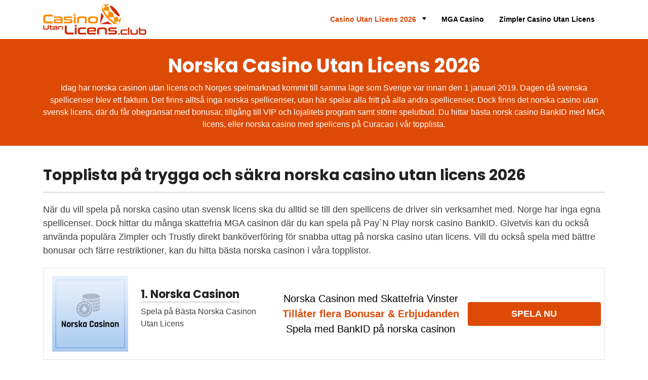

--- FILE ---
content_type: text/html; charset=UTF-8
request_url: https://casinoutanlicens.club/norska-casino-utan-licens/
body_size: 26568
content:
<!DOCTYPE html>
<html lang="sv-SE">
<head><meta charset="UTF-8"><script>if(navigator.userAgent.match(/MSIE|Internet Explorer/i)||navigator.userAgent.match(/Trident\/7\..*?rv:11/i)){var href=document.location.href;if(!href.match(/[?&]nowprocket/)){if(href.indexOf("?")==-1){if(href.indexOf("#")==-1){document.location.href=href+"?nowprocket=1"}else{document.location.href=href.replace("#","?nowprocket=1#")}}else{if(href.indexOf("#")==-1){document.location.href=href+"&nowprocket=1"}else{document.location.href=href.replace("#","&nowprocket=1#")}}}}</script><script>(()=>{class RocketLazyLoadScripts{constructor(){this.v="2.0.4",this.userEvents=["keydown","keyup","mousedown","mouseup","mousemove","mouseover","mouseout","touchmove","touchstart","touchend","touchcancel","wheel","click","dblclick","input"],this.attributeEvents=["onblur","onclick","oncontextmenu","ondblclick","onfocus","onmousedown","onmouseenter","onmouseleave","onmousemove","onmouseout","onmouseover","onmouseup","onmousewheel","onscroll","onsubmit"]}async t(){this.i(),this.o(),/iP(ad|hone)/.test(navigator.userAgent)&&this.h(),this.u(),this.l(this),this.m(),this.k(this),this.p(this),this._(),await Promise.all([this.R(),this.L()]),this.lastBreath=Date.now(),this.S(this),this.P(),this.D(),this.O(),this.M(),await this.C(this.delayedScripts.normal),await this.C(this.delayedScripts.defer),await this.C(this.delayedScripts.async),await this.T(),await this.F(),await this.j(),await this.A(),window.dispatchEvent(new Event("rocket-allScriptsLoaded")),this.everythingLoaded=!0,this.lastTouchEnd&&await new Promise(t=>setTimeout(t,500-Date.now()+this.lastTouchEnd)),this.I(),this.H(),this.U(),this.W()}i(){this.CSPIssue=sessionStorage.getItem("rocketCSPIssue"),document.addEventListener("securitypolicyviolation",t=>{this.CSPIssue||"script-src-elem"!==t.violatedDirective||"data"!==t.blockedURI||(this.CSPIssue=!0,sessionStorage.setItem("rocketCSPIssue",!0))},{isRocket:!0})}o(){window.addEventListener("pageshow",t=>{this.persisted=t.persisted,this.realWindowLoadedFired=!0},{isRocket:!0}),window.addEventListener("pagehide",()=>{this.onFirstUserAction=null},{isRocket:!0})}h(){let t;function e(e){t=e}window.addEventListener("touchstart",e,{isRocket:!0}),window.addEventListener("touchend",function i(o){o.changedTouches[0]&&t.changedTouches[0]&&Math.abs(o.changedTouches[0].pageX-t.changedTouches[0].pageX)<10&&Math.abs(o.changedTouches[0].pageY-t.changedTouches[0].pageY)<10&&o.timeStamp-t.timeStamp<200&&(window.removeEventListener("touchstart",e,{isRocket:!0}),window.removeEventListener("touchend",i,{isRocket:!0}),"INPUT"===o.target.tagName&&"text"===o.target.type||(o.target.dispatchEvent(new TouchEvent("touchend",{target:o.target,bubbles:!0})),o.target.dispatchEvent(new MouseEvent("mouseover",{target:o.target,bubbles:!0})),o.target.dispatchEvent(new PointerEvent("click",{target:o.target,bubbles:!0,cancelable:!0,detail:1,clientX:o.changedTouches[0].clientX,clientY:o.changedTouches[0].clientY})),event.preventDefault()))},{isRocket:!0})}q(t){this.userActionTriggered||("mousemove"!==t.type||this.firstMousemoveIgnored?"keyup"===t.type||"mouseover"===t.type||"mouseout"===t.type||(this.userActionTriggered=!0,this.onFirstUserAction&&this.onFirstUserAction()):this.firstMousemoveIgnored=!0),"click"===t.type&&t.preventDefault(),t.stopPropagation(),t.stopImmediatePropagation(),"touchstart"===this.lastEvent&&"touchend"===t.type&&(this.lastTouchEnd=Date.now()),"click"===t.type&&(this.lastTouchEnd=0),this.lastEvent=t.type,t.composedPath&&t.composedPath()[0].getRootNode()instanceof ShadowRoot&&(t.rocketTarget=t.composedPath()[0]),this.savedUserEvents.push(t)}u(){this.savedUserEvents=[],this.userEventHandler=this.q.bind(this),this.userEvents.forEach(t=>window.addEventListener(t,this.userEventHandler,{passive:!1,isRocket:!0})),document.addEventListener("visibilitychange",this.userEventHandler,{isRocket:!0})}U(){this.userEvents.forEach(t=>window.removeEventListener(t,this.userEventHandler,{passive:!1,isRocket:!0})),document.removeEventListener("visibilitychange",this.userEventHandler,{isRocket:!0}),this.savedUserEvents.forEach(t=>{(t.rocketTarget||t.target).dispatchEvent(new window[t.constructor.name](t.type,t))})}m(){const t="return false",e=Array.from(this.attributeEvents,t=>"data-rocket-"+t),i="["+this.attributeEvents.join("],[")+"]",o="[data-rocket-"+this.attributeEvents.join("],[data-rocket-")+"]",s=(e,i,o)=>{o&&o!==t&&(e.setAttribute("data-rocket-"+i,o),e["rocket"+i]=new Function("event",o),e.setAttribute(i,t))};new MutationObserver(t=>{for(const n of t)"attributes"===n.type&&(n.attributeName.startsWith("data-rocket-")||this.everythingLoaded?n.attributeName.startsWith("data-rocket-")&&this.everythingLoaded&&this.N(n.target,n.attributeName.substring(12)):s(n.target,n.attributeName,n.target.getAttribute(n.attributeName))),"childList"===n.type&&n.addedNodes.forEach(t=>{if(t.nodeType===Node.ELEMENT_NODE)if(this.everythingLoaded)for(const i of[t,...t.querySelectorAll(o)])for(const t of i.getAttributeNames())e.includes(t)&&this.N(i,t.substring(12));else for(const e of[t,...t.querySelectorAll(i)])for(const t of e.getAttributeNames())this.attributeEvents.includes(t)&&s(e,t,e.getAttribute(t))})}).observe(document,{subtree:!0,childList:!0,attributeFilter:[...this.attributeEvents,...e]})}I(){this.attributeEvents.forEach(t=>{document.querySelectorAll("[data-rocket-"+t+"]").forEach(e=>{this.N(e,t)})})}N(t,e){const i=t.getAttribute("data-rocket-"+e);i&&(t.setAttribute(e,i),t.removeAttribute("data-rocket-"+e))}k(t){Object.defineProperty(HTMLElement.prototype,"onclick",{get(){return this.rocketonclick||null},set(e){this.rocketonclick=e,this.setAttribute(t.everythingLoaded?"onclick":"data-rocket-onclick","this.rocketonclick(event)")}})}S(t){function e(e,i){let o=e[i];e[i]=null,Object.defineProperty(e,i,{get:()=>o,set(s){t.everythingLoaded?o=s:e["rocket"+i]=o=s}})}e(document,"onreadystatechange"),e(window,"onload"),e(window,"onpageshow");try{Object.defineProperty(document,"readyState",{get:()=>t.rocketReadyState,set(e){t.rocketReadyState=e},configurable:!0}),document.readyState="loading"}catch(t){console.log("WPRocket DJE readyState conflict, bypassing")}}l(t){this.originalAddEventListener=EventTarget.prototype.addEventListener,this.originalRemoveEventListener=EventTarget.prototype.removeEventListener,this.savedEventListeners=[],EventTarget.prototype.addEventListener=function(e,i,o){o&&o.isRocket||!t.B(e,this)&&!t.userEvents.includes(e)||t.B(e,this)&&!t.userActionTriggered||e.startsWith("rocket-")||t.everythingLoaded?t.originalAddEventListener.call(this,e,i,o):(t.savedEventListeners.push({target:this,remove:!1,type:e,func:i,options:o}),"mouseenter"!==e&&"mouseleave"!==e||t.originalAddEventListener.call(this,e,t.savedUserEvents.push,o))},EventTarget.prototype.removeEventListener=function(e,i,o){o&&o.isRocket||!t.B(e,this)&&!t.userEvents.includes(e)||t.B(e,this)&&!t.userActionTriggered||e.startsWith("rocket-")||t.everythingLoaded?t.originalRemoveEventListener.call(this,e,i,o):t.savedEventListeners.push({target:this,remove:!0,type:e,func:i,options:o})}}J(t,e){this.savedEventListeners=this.savedEventListeners.filter(i=>{let o=i.type,s=i.target||window;return e!==o||t!==s||(this.B(o,s)&&(i.type="rocket-"+o),this.$(i),!1)})}H(){EventTarget.prototype.addEventListener=this.originalAddEventListener,EventTarget.prototype.removeEventListener=this.originalRemoveEventListener,this.savedEventListeners.forEach(t=>this.$(t))}$(t){t.remove?this.originalRemoveEventListener.call(t.target,t.type,t.func,t.options):this.originalAddEventListener.call(t.target,t.type,t.func,t.options)}p(t){let e;function i(e){return t.everythingLoaded?e:e.split(" ").map(t=>"load"===t||t.startsWith("load.")?"rocket-jquery-load":t).join(" ")}function o(o){function s(e){const s=o.fn[e];o.fn[e]=o.fn.init.prototype[e]=function(){return this[0]===window&&t.userActionTriggered&&("string"==typeof arguments[0]||arguments[0]instanceof String?arguments[0]=i(arguments[0]):"object"==typeof arguments[0]&&Object.keys(arguments[0]).forEach(t=>{const e=arguments[0][t];delete arguments[0][t],arguments[0][i(t)]=e})),s.apply(this,arguments),this}}if(o&&o.fn&&!t.allJQueries.includes(o)){const e={DOMContentLoaded:[],"rocket-DOMContentLoaded":[]};for(const t in e)document.addEventListener(t,()=>{e[t].forEach(t=>t())},{isRocket:!0});o.fn.ready=o.fn.init.prototype.ready=function(i){function s(){parseInt(o.fn.jquery)>2?setTimeout(()=>i.bind(document)(o)):i.bind(document)(o)}return"function"==typeof i&&(t.realDomReadyFired?!t.userActionTriggered||t.fauxDomReadyFired?s():e["rocket-DOMContentLoaded"].push(s):e.DOMContentLoaded.push(s)),o([])},s("on"),s("one"),s("off"),t.allJQueries.push(o)}e=o}t.allJQueries=[],o(window.jQuery),Object.defineProperty(window,"jQuery",{get:()=>e,set(t){o(t)}})}P(){const t=new Map;document.write=document.writeln=function(e){const i=document.currentScript,o=document.createRange(),s=i.parentElement;let n=t.get(i);void 0===n&&(n=i.nextSibling,t.set(i,n));const c=document.createDocumentFragment();o.setStart(c,0),c.appendChild(o.createContextualFragment(e)),s.insertBefore(c,n)}}async R(){return new Promise(t=>{this.userActionTriggered?t():this.onFirstUserAction=t})}async L(){return new Promise(t=>{document.addEventListener("DOMContentLoaded",()=>{this.realDomReadyFired=!0,t()},{isRocket:!0})})}async j(){return this.realWindowLoadedFired?Promise.resolve():new Promise(t=>{window.addEventListener("load",t,{isRocket:!0})})}M(){this.pendingScripts=[];this.scriptsMutationObserver=new MutationObserver(t=>{for(const e of t)e.addedNodes.forEach(t=>{"SCRIPT"!==t.tagName||t.noModule||t.isWPRocket||this.pendingScripts.push({script:t,promise:new Promise(e=>{const i=()=>{const i=this.pendingScripts.findIndex(e=>e.script===t);i>=0&&this.pendingScripts.splice(i,1),e()};t.addEventListener("load",i,{isRocket:!0}),t.addEventListener("error",i,{isRocket:!0}),setTimeout(i,1e3)})})})}),this.scriptsMutationObserver.observe(document,{childList:!0,subtree:!0})}async F(){await this.X(),this.pendingScripts.length?(await this.pendingScripts[0].promise,await this.F()):this.scriptsMutationObserver.disconnect()}D(){this.delayedScripts={normal:[],async:[],defer:[]},document.querySelectorAll("script[type$=rocketlazyloadscript]").forEach(t=>{t.hasAttribute("data-rocket-src")?t.hasAttribute("async")&&!1!==t.async?this.delayedScripts.async.push(t):t.hasAttribute("defer")&&!1!==t.defer||"module"===t.getAttribute("data-rocket-type")?this.delayedScripts.defer.push(t):this.delayedScripts.normal.push(t):this.delayedScripts.normal.push(t)})}async _(){await this.L();let t=[];document.querySelectorAll("script[type$=rocketlazyloadscript][data-rocket-src]").forEach(e=>{let i=e.getAttribute("data-rocket-src");if(i&&!i.startsWith("data:")){i.startsWith("//")&&(i=location.protocol+i);try{const o=new URL(i).origin;o!==location.origin&&t.push({src:o,crossOrigin:e.crossOrigin||"module"===e.getAttribute("data-rocket-type")})}catch(t){}}}),t=[...new Map(t.map(t=>[JSON.stringify(t),t])).values()],this.Y(t,"preconnect")}async G(t){if(await this.K(),!0!==t.noModule||!("noModule"in HTMLScriptElement.prototype))return new Promise(e=>{let i;function o(){(i||t).setAttribute("data-rocket-status","executed"),e()}try{if(navigator.userAgent.includes("Firefox/")||""===navigator.vendor||this.CSPIssue)i=document.createElement("script"),[...t.attributes].forEach(t=>{let e=t.nodeName;"type"!==e&&("data-rocket-type"===e&&(e="type"),"data-rocket-src"===e&&(e="src"),i.setAttribute(e,t.nodeValue))}),t.text&&(i.text=t.text),t.nonce&&(i.nonce=t.nonce),i.hasAttribute("src")?(i.addEventListener("load",o,{isRocket:!0}),i.addEventListener("error",()=>{i.setAttribute("data-rocket-status","failed-network"),e()},{isRocket:!0}),setTimeout(()=>{i.isConnected||e()},1)):(i.text=t.text,o()),i.isWPRocket=!0,t.parentNode.replaceChild(i,t);else{const i=t.getAttribute("data-rocket-type"),s=t.getAttribute("data-rocket-src");i?(t.type=i,t.removeAttribute("data-rocket-type")):t.removeAttribute("type"),t.addEventListener("load",o,{isRocket:!0}),t.addEventListener("error",i=>{this.CSPIssue&&i.target.src.startsWith("data:")?(console.log("WPRocket: CSP fallback activated"),t.removeAttribute("src"),this.G(t).then(e)):(t.setAttribute("data-rocket-status","failed-network"),e())},{isRocket:!0}),s?(t.fetchPriority="high",t.removeAttribute("data-rocket-src"),t.src=s):t.src="data:text/javascript;base64,"+window.btoa(unescape(encodeURIComponent(t.text)))}}catch(i){t.setAttribute("data-rocket-status","failed-transform"),e()}});t.setAttribute("data-rocket-status","skipped")}async C(t){const e=t.shift();return e?(e.isConnected&&await this.G(e),this.C(t)):Promise.resolve()}O(){this.Y([...this.delayedScripts.normal,...this.delayedScripts.defer,...this.delayedScripts.async],"preload")}Y(t,e){this.trash=this.trash||[];let i=!0;var o=document.createDocumentFragment();t.forEach(t=>{const s=t.getAttribute&&t.getAttribute("data-rocket-src")||t.src;if(s&&!s.startsWith("data:")){const n=document.createElement("link");n.href=s,n.rel=e,"preconnect"!==e&&(n.as="script",n.fetchPriority=i?"high":"low"),t.getAttribute&&"module"===t.getAttribute("data-rocket-type")&&(n.crossOrigin=!0),t.crossOrigin&&(n.crossOrigin=t.crossOrigin),t.integrity&&(n.integrity=t.integrity),t.nonce&&(n.nonce=t.nonce),o.appendChild(n),this.trash.push(n),i=!1}}),document.head.appendChild(o)}W(){this.trash.forEach(t=>t.remove())}async T(){try{document.readyState="interactive"}catch(t){}this.fauxDomReadyFired=!0;try{await this.K(),this.J(document,"readystatechange"),document.dispatchEvent(new Event("rocket-readystatechange")),await this.K(),document.rocketonreadystatechange&&document.rocketonreadystatechange(),await this.K(),this.J(document,"DOMContentLoaded"),document.dispatchEvent(new Event("rocket-DOMContentLoaded")),await this.K(),this.J(window,"DOMContentLoaded"),window.dispatchEvent(new Event("rocket-DOMContentLoaded"))}catch(t){console.error(t)}}async A(){try{document.readyState="complete"}catch(t){}try{await this.K(),this.J(document,"readystatechange"),document.dispatchEvent(new Event("rocket-readystatechange")),await this.K(),document.rocketonreadystatechange&&document.rocketonreadystatechange(),await this.K(),this.J(window,"load"),window.dispatchEvent(new Event("rocket-load")),await this.K(),window.rocketonload&&window.rocketonload(),await this.K(),this.allJQueries.forEach(t=>t(window).trigger("rocket-jquery-load")),await this.K(),this.J(window,"pageshow");const t=new Event("rocket-pageshow");t.persisted=this.persisted,window.dispatchEvent(t),await this.K(),window.rocketonpageshow&&window.rocketonpageshow({persisted:this.persisted})}catch(t){console.error(t)}}async K(){Date.now()-this.lastBreath>45&&(await this.X(),this.lastBreath=Date.now())}async X(){return document.hidden?new Promise(t=>setTimeout(t)):new Promise(t=>requestAnimationFrame(t))}B(t,e){return e===document&&"readystatechange"===t||(e===document&&"DOMContentLoaded"===t||(e===window&&"DOMContentLoaded"===t||(e===window&&"load"===t||e===window&&"pageshow"===t)))}static run(){(new RocketLazyLoadScripts).t()}}RocketLazyLoadScripts.run()})();</script>
    
    <meta name="viewport" content="width=device-width, initial-scale=1">
    <link rel="profile" href="http://gmpg.org/xfn/11">
    <meta name='robots' content='index, follow, max-image-preview:large, max-snippet:-1, max-video-preview:-1' />

	<!-- This site is optimized with the Yoast SEO Premium plugin v22.6 (Yoast SEO v26.6) - https://yoast.com/wordpress/plugins/seo/ -->
	<title>Norska Casino Utan Licens 2026 - Norsk casino BankID Zimpler</title>
<link data-rocket-preload as="style" href="https://fonts.googleapis.com/css?family=Open-sans%3A400%2C500%2C700%26amp%3Bdisplay%3Dswap%26amp%3Bsubset%3Dlatin%7CPoppins%3A400%2C500%2C700%26amp%3Bdisplay%3Dswap%26amp%3Bsubset%3Dlatin&#038;display=swap" rel="preload">
<link href="https://fonts.googleapis.com/css?family=Open-sans%3A400%2C500%2C700%26amp%3Bdisplay%3Dswap%26amp%3Bsubset%3Dlatin%7CPoppins%3A400%2C500%2C700%26amp%3Bdisplay%3Dswap%26amp%3Bsubset%3Dlatin&#038;display=swap" media="print" onload="this.media=&#039;all&#039;" rel="stylesheet">
<noscript data-wpr-hosted-gf-parameters=""><link rel="stylesheet" href="https://fonts.googleapis.com/css?family=Open-sans%3A400%2C500%2C700%26amp%3Bdisplay%3Dswap%26amp%3Bsubset%3Dlatin%7CPoppins%3A400%2C500%2C700%26amp%3Bdisplay%3Dswap%26amp%3Bsubset%3Dlatin&#038;display=swap"></noscript>
<style id="rocket-critical-css">:root{--color-primary:#ff9000;--color-primary-hover:#cc7300;--color-primary-hue:#fff0dd;--color-secondary:#155391;--color-secondary-hover:#104273;--color-secondary-hue:#d6ebff;--color-borders:rgba(0, 0, 0, .1);--color-headings:#222;--color-body:#404040;--fs-h1:38px;--fs-h2:30px;--fs-h3:26px;--fs-h4:22px;--fs-h5:20px;--fs-h6:18px;--scale:1}html,body,div,span,h1,h2,p,a,strong,ul,li{border:0;font-family:inherit;font-size:100%;font-style:inherit;font-weight:inherit;margin:0;outline:0;padding:0;vertical-align:baseline}html{-webkit-text-size-adjust:100%;-ms-text-size-adjust:100%;box-sizing:border-box}*,*:before,*:after{box-sizing:inherit}article,header,main,nav{display:block}ul{list-style:none}img{vertical-align:middle}a img{border:0}p{margin:0 0 20px}a{color:var(--color-headings);text-decoration:none}strong{font-weight:bold}h1,h2,.h3{display:block;font-family:"Poppins",Arial,sans-serif;color:var(--color-headings);font-weight:700;clear:both;margin-bottom:20px;line-height:1.2}h1{font-size:calc(var(--fs-h1) * var(--scale))}h2{font-size:calc(var(--fs-h2) * var(--scale))}.h3{font-size:calc(var(--fs-h3) * var(--scale))}ul{margin-bottom:20px}ul ul{margin-bottom:0}ul{list-style:disc}img{height:auto;max-width:100%}.main-navigation{clear:both;display:block;float:left;width:100%}.main-navigation ul{list-style:none;margin:0;padding-left:0}.main-navigation li{position:relative}.main-navigation ul li a{display:block;text-decoration:none}.main-navigation ul ul{box-shadow:0 3px 3px rgba(0,0,0,0.2);float:left;position:absolute;z-index:99}.main-navigation ul ul a{width:200px}.entry-content:before,.entry-content:after,.site-header:before,.site-header:after,.site-content:before,.site-content:after{content:"";display:table}.entry-content:after,.site-header:after,.site-content:after{clear:both}body .entry-content{font-size:18px}.entry-content h2{margin-bottom:20px}ul{padding-left:25px}ul ul{margin-top:10px}ul li+li{margin-top:10px}body{font-family:"Open Sans",Arial,sans-serif;background:#fff;word-wrap:break-word;overflow-x:hidden;color:var(--color-body);font-size:16px;line-height:1.5;-webkit-font-smoothing:antialiased}@media (max-width:991px){:root{--scale:.9}}@media (max-width:575px){:root{--scale:.8}}@media (max-width:575px){p{margin-bottom:15px}}.mm{top:0;left:-320px;width:320px;box-shadow:0 3px 24px rgba(0,0,0,.1);height:100%;z-index:1000;overflow-y:auto}.mm-overlay{top:0;left:0;width:calc(100% - 320px);background-color:rgba(0,0,0,.5);z-index:998;opacity:0;visibility:hidden;height:100%}.mm li a{display:block;padding:10px 0;font-size:16px;font-weight:600}.mm ul{padding:0;margin:0;list-style:none}.mm ul li{margin:0}.mm .menu-item-has-children ul{display:none;padding-left:10px}.mm .menu-item-has-children>a{display:flex;align-items:center;justify-content:space-between;position:relative}.mm .menu-item-has-children>a span{width:40px;height:40px;display:flex;align-items:center;justify-content:center;background-color:rgba(0,0,0,.1);border-radius:4px}.mm .menu-item-has-children>a span::after{content:"";display:inline-block;vertical-align:middle;width:0;height:0;border-top:6px solid #333;border-left:4px solid transparent;border-right:4px solid transparent;transform:rotate(-95deg)}.mm .menu-item-has-children ul li a{font-weight:400}.site-header{position:relative;z-index:90;clear:both;background:var(--color-primary);color:#444;background-size:cover}.site-header .site-branding{padding:8px 0;overflow:hidden;display:inline-block;text-align:center}.site-header #site-logo{display:inline-block}.site-header #site-logo a{display:block;max-width:250px}.top-container-inner{display:flex;align-items:center;justify-content:space-between}.menu-link{width:50px;height:50px;background-color:rgba(255,255,255,.1)}.menu-link{display:flex}.menu-link span{display:block;width:25px;height:2px;background-color:#fff}.menu-link span+span{margin:5px 0 0}@media (min-width:768px){.menu-link{display:none}}@media (max-width:767px){.site-header .site-branding{padding:18px 5px;width:auto}}#site-navigation ul li{display:inline-block;margin:0}#site-navigation ul li:last-child a{padding-right:0}#site-navigation ul li.menu-item-has-children>a:after{content:"";display:inline-block;vertical-align:middle;width:0;height:0;margin-top:-4px;margin-left:12px;border-top:6px solid #000;border-left:4px solid transparent;border-right:4px solid transparent}#site-navigation ul li a{padding:25px 13px;color:#eee;font-weight:600;font-size:14px;background:none;text-decoration:none;text-rendering:optimizeLegibility}#site-navigation ul li ul.sub-menu{top:100%;right:0;display:block;transform:translateY(5px);opacity:0;visibility:hidden;text-align:left;background:#fff;border-radius:0px;z-index:98;box-shadow:none;width:200px;border:solid 1px #f0f0f0;border-top:none}#site-navigation ul li ul.sub-menu li{width:100%}#site-navigation ul li ul.sub-menu a{background:none;border-radius:0px;margin-right:0px;text-transform:none;color:#222;padding:12px 10px;display:block;width:100%;border-bottom:solid 1px #f0f0f0;text-transform:uppercase;font-size:12px}#site-navigation ul .current_page_item>a,#site-navigation ul .current-menu-item>a{background:none}#site-navigation .current_page_item>a,#site-navigation .current-menu-item>a,#site-navigation ul li.current_page_item>a::after,#site-navigation ul li.current-menu-item>a::after{color:#fff}@media (max-width:767px){#site-navigation .main-menu{display:none}}.subheader{background-size:cover;background-position:center;z-index:1}.subheader::before{content:'';position:absolute;top:0;left:0;width:100%;height:100%;opacity:0}.subheader .header-content{line-height:1.5em;margin:0 auto}.subheader h1.entry-title{max-width:800px;margin:0 auto}.subheader h1.entry-title+.header-content{margin-top:10px}@media (max-width:575px){.subheader{padding:30px 0!important}}.play-now-button{background-color:#37a715}.container{max-width:1140px;padding:0 15px;margin:auto}.row{margin-left:-15px;margin-right:-15px;display:flex;flex-wrap:wrap}.row.gutter-sm{margin-left:-7px;margin-right:-7px}.row.gutter-sm .lg-2,.row.gutter-sm .lg-3,.row.gutter-sm .lg-4,.row.gutter-sm .md-12,.row.gutter-sm .md-2,.row.gutter-sm .md-4,.row.gutter-sm .sm-2,.row.gutter-sm .sm-4{padding-left:7px;padding-right:7px}.lg-2,.lg-3,.lg-4,.md-12,.md-2,.md-4,.sm-2,.sm-4{position:relative;min-height:1px;padding-left:15px;width:100%;padding-right:15px}.p-relative{position:relative}.p-fixed{position:fixed}.text-center{text-align:center}.tt-u{text-transform:uppercase}.tc-w{color:#fff}.tc-s{color:var(--color-secondary)}.bg-w{background-color:#fff}.bg-p{background-color:var(--color-primary)}.border{border:1px solid var(--color-borders)}.fw-sb{font-weight:600}.fw-b{font-weight:700}.fs-14{font-size:14px}.fs-18{font-size:18px}.d-flex{display:flex}.d-block{display:block}.flex-w{flex-wrap:wrap}.ai-c{align-items:center}.jc-c{justify-content:center}.jc-e{justify-content:flex-end}.fd-c{flex-direction:column}.br-4{border-radius:4px}.br-round{border-radius:50%}.h-100{height:100%}.mb-5{margin-bottom:5px}.mb-10{margin-bottom:10px}.ml-20{margin-left:20px}.pb-0{padding-bottom:0}.pt-10{padding-top:10px}.pt-30{padding-top:30px}.pl-10{padding-left:10px}.pr-0{padding-right:0}.py-0{padding-top:0;padding-bottom:0}.py-10{padding-top:10px;padding-bottom:10px}.py-15{padding-top:15px;padding-bottom:15px}.py-30{padding-top:30px;padding-bottom:30px}.px-0{padding-right:0;padding-left:0}.px-10{padding-right:10px;padding-left:10px}.px-30{padding-right:30px;padding-left:30px}@media (min-width:768px){.sm-4{width:33.33333333%}.sm-2{width:16.66666667%}.text-sm-left{text-align:left}.mb-sm-0{margin-bottom:0}.pt-sm-40{padding-top:40px}}@media (min-width:992px){.md-12{width:100%}.md-4{width:33.33333333%}.md-2{width:16.66666667%}.fs-md-18{font-size:18px}.fs-md-20{font-size:20px}.d-md-none{display:none}.mb-md-0{margin-bottom:0}.pt-md-0{padding-top:0}.pl-md-0{padding-left:0}}@media (min-width:1200px){.lg-4{width:33.33333333%}.lg-3{width:25%}.lg-2{width:16.66666667%}}@media (max-width:767px){.container{padding:0 15px!important}.row{margin-left:-15px!important;margin-right:-15px!important}.lg-2,.lg-3,.lg-4,.md-12,.md-2,.md-4,.sm-2,.sm-4{padding-left:15px!important;padding-right:15px!important}}.casino.layout-1 .casino-name{font-size:26px;border-bottom:solid 4px var(--color-borders);display:inline-block}@media (max-width:767px){.casino.layout-1 .casino-name{border-bottom:none;width:100%}}.casino.layout-1 .mega-offer strong{color:var(--color-primary);font-weight:700}.casino.layout-1 .mega-offer p{margin:0}.casino.layout-1 .casino-logo-wrapper{height:120px}.casino.layout-1 .casino-logo-wrapper img{max-width:120px}@media (max-width:767px){.casino.layout-1 .casino-logo-wrapper{order:1}.casino.layout-1 .name-excerpt{order:0}.casino.layout-1 .mega-offer{order:2}.casino.layout-1 .buttons{order:4}}</style>
	<meta name="description" content="Hitta bästa norska casino utan svensk licens. Spela Instant Banking Zimpler casino BankID. Norska casino utan licens. Curacao Casino med Casino Bonus!" />
	<link rel="canonical" href="https://casinoutanlicens.club/norska-casino-utan-licens/" />
	<meta property="og:locale" content="sv_SE" />
	<meta property="og:type" content="article" />
	<meta property="og:title" content="Norska Casino Utan Licens [current_year]" />
	<meta property="og:description" content="Hitta bästa norska casino utan svensk licens. Spela Instant Banking Zimpler casino BankID. Norska casino utan licens. Curacao Casino med Casino Bonus!" />
	<meta property="og:url" content="https://casinoutanlicens.club/norska-casino-utan-licens/" />
	<meta property="og:site_name" content="CasinoUtanLicens.club" />
	<meta property="article:modified_time" content="2023-01-02T14:58:27+00:00" />
	<meta property="og:image" content="http://casinoutanlicens.club/wp-content/uploads/2021/10/fordelar-med-att-spela-pa-norska-casino-utan-svensk-licens.jpg" />
	<meta name="twitter:card" content="summary_large_image" />
	<meta name="twitter:label1" content="Beräknad lästid" />
	<meta name="twitter:data1" content="14 minuter" />
	<script type="application/ld+json" class="yoast-schema-graph">{"@context":"https://schema.org","@graph":[{"@type":"WebPage","@id":"https://casinoutanlicens.club/norska-casino-utan-licens/","url":"https://casinoutanlicens.club/norska-casino-utan-licens/","name":"Norska Casino Utan Licens 2026 - Norsk casino BankID Zimpler","isPartOf":{"@id":"https://casinoutanlicens.club/#website"},"primaryImageOfPage":{"@id":"https://casinoutanlicens.club/norska-casino-utan-licens/#primaryimage"},"image":{"@id":"https://casinoutanlicens.club/norska-casino-utan-licens/#primaryimage"},"thumbnailUrl":"http://casinoutanlicens.club/wp-content/uploads/2021/10/fordelar-med-att-spela-pa-norska-casino-utan-svensk-licens.jpg","datePublished":"2021-09-29T04:18:31+00:00","dateModified":"2023-01-02T14:58:27+00:00","description":"Hitta bästa norska casino utan svensk licens. Spela Instant Banking Zimpler casino BankID. Norska casino utan licens. Curacao Casino med Casino Bonus!","breadcrumb":{"@id":"https://casinoutanlicens.club/norska-casino-utan-licens/#breadcrumb"},"inLanguage":"sv-SE","potentialAction":[{"@type":"ReadAction","target":["https://casinoutanlicens.club/norska-casino-utan-licens/"]}]},{"@type":"ImageObject","inLanguage":"sv-SE","@id":"https://casinoutanlicens.club/norska-casino-utan-licens/#primaryimage","url":"http://casinoutanlicens.club/wp-content/uploads/2021/10/fordelar-med-att-spela-pa-norska-casino-utan-svensk-licens.jpg","contentUrl":"http://casinoutanlicens.club/wp-content/uploads/2021/10/fordelar-med-att-spela-pa-norska-casino-utan-svensk-licens.jpg"},{"@type":"BreadcrumbList","@id":"https://casinoutanlicens.club/norska-casino-utan-licens/#breadcrumb","itemListElement":[{"@type":"ListItem","position":1,"name":"Home","item":"https://casinoutanlicens.club/"},{"@type":"ListItem","position":2,"name":"Norska Casino Utan Licens 2024"}]},{"@type":"WebSite","@id":"https://casinoutanlicens.club/#website","url":"https://casinoutanlicens.club/","name":"CasinoUtanLicens.club","description":"","publisher":{"@id":"https://casinoutanlicens.club/#organization"},"potentialAction":[{"@type":"SearchAction","target":{"@type":"EntryPoint","urlTemplate":"https://casinoutanlicens.club/?s={search_term_string}"},"query-input":{"@type":"PropertyValueSpecification","valueRequired":true,"valueName":"search_term_string"}}],"inLanguage":"sv-SE"},{"@type":"Organization","@id":"https://casinoutanlicens.club/#organization","name":"CasinoUtanLicens.club","url":"https://casinoutanlicens.club/","logo":{"@type":"ImageObject","inLanguage":"sv-SE","@id":"https://casinoutanlicens.club/#/schema/logo/image/","url":"https://casinoutanlicens.club/wp-content/uploads/2021/08/cropped-casinoutanlicens.club_logo.png","contentUrl":"https://casinoutanlicens.club/wp-content/uploads/2021/08/cropped-casinoutanlicens.club_logo.png","width":369,"height":111,"caption":"CasinoUtanLicens.club"},"image":{"@id":"https://casinoutanlicens.club/#/schema/logo/image/"}}]}</script>
	<!-- / Yoast SEO Premium plugin. -->


<link rel='dns-prefetch' href='//stats.wp.com' />
<link href='https://fonts.gstatic.com' crossorigin rel='preconnect' />
<link rel="alternate" type="application/rss+xml" title="CasinoUtanLicens.club &raquo; Webbflöde" href="https://casinoutanlicens.club/feed/" />
<link rel="alternate" type="application/rss+xml" title="CasinoUtanLicens.club &raquo; Kommentarsflöde" href="https://casinoutanlicens.club/comments/feed/" />
<link rel="alternate" title="oEmbed (JSON)" type="application/json+oembed" href="https://casinoutanlicens.club/wp-json/oembed/1.0/embed?url=https%3A%2F%2Fcasinoutanlicens.club%2Fnorska-casino-utan-licens%2F" />
<link rel="alternate" title="oEmbed (XML)" type="text/xml+oembed" href="https://casinoutanlicens.club/wp-json/oembed/1.0/embed?url=https%3A%2F%2Fcasinoutanlicens.club%2Fnorska-casino-utan-licens%2F&#038;format=xml" />
<style id='wp-img-auto-sizes-contain-inline-css' type='text/css'>
img:is([sizes=auto i],[sizes^="auto," i]){contain-intrinsic-size:3000px 1500px}
/*# sourceURL=wp-img-auto-sizes-contain-inline-css */
</style>
<style id='wp-emoji-styles-inline-css' type='text/css'>

	img.wp-smiley, img.emoji {
		display: inline !important;
		border: none !important;
		box-shadow: none !important;
		height: 1em !important;
		width: 1em !important;
		margin: 0 0.07em !important;
		vertical-align: -0.1em !important;
		background: none !important;
		padding: 0 !important;
	}
/*# sourceURL=wp-emoji-styles-inline-css */
</style>
<link data-minify="1" rel='stylesheet preload' as='style'  id='main-css' href='https://casinoutanlicens.club/wp-content/cache/min/1/wp-content/themes/casino-theme-2.0.0-alpha/assets/css/main.css?ver=1716385356' type='text/css' media='all' />
<style id='main-inline-css' type='text/css'>
h1, h2, .h1, .h2,h3, h4, .h3, .h4,h5, h6, .h5, .h6{font-family: "Poppins", Arial, sans-serif;}body{font-family: "Open-sans", Arial, sans-serif;}:root {--color-primary: #dd4a06;--color-primary-hover: #dd4a06;--color-secondary: #000000;--color-secondary-hover: #000000;}#masthead{background-color: #ffffff    }#site-navigation ul li a{color: #000000    }#site-navigation ul li.menu-item-has-children > a:after{border-top-color: #000000    }.menu-link span{background-color: #000000    }.site-header .search-trigger svg{fill:  #000000    }#site-navigation .current_page_item > a, #site-navigation .current-menu-item > a, #site-navigation .current_page_ancestor > a,#site-navigation ul li > a:hover,#site-navigation ul li ul.sub-menu a:hover, #site-navigation ul li ul.children a:hover{color: #dd4600    }#site-navigation ul li.menu-item-has-children > a:hover:after,#site-navigation ul li.current_page_item > a::after,#site-navigation ul li.current-menu-item > a::after,#site-navigation ul li.current_page_ancestor > a::after,{border-top-color: #dd4600    }.menu-link:hover span{background-color: #dd4600    }.site-header .search-trigger:hover svg{fill:  #dd4600    }#site-navigation ul li ul.sub-menu a:hover,#site-navigation ul li ul.children a:hover{color: #dd4a06    }.subheader{background-color: #dd4a06;}.subheader h1.entry-title, .subheader time.entry-date.published, .subheader span {color: #fff;}.play-now-button{background-color: #dd4a06;}.play-now-button:hover{background-color: #dd4a06;}
/*# sourceURL=main-inline-css */
</style>
<script type="rocketlazyloadscript" data-rocket-type="text/javascript" data-rocket-src="https://casinoutanlicens.club/wp-includes/js/jquery/jquery.min.js?ver=3.7.1" id="jquery-core-js"></script>
<script type="rocketlazyloadscript" data-rocket-type="text/javascript" data-rocket-src="https://casinoutanlicens.club/wp-includes/js/jquery/jquery-migrate.min.js?ver=3.4.1" id="jquery-migrate-js"></script>
<link rel="https://api.w.org/" href="https://casinoutanlicens.club/wp-json/" /><link rel="alternate" title="JSON" type="application/json" href="https://casinoutanlicens.club/wp-json/wp/v2/pages/493" /><meta name="generator" content="WordPress 6.9" />
<link rel='shortlink' href='https://casinoutanlicens.club/?p=493' />
	<style>img#wpstats{display:none}</style>
		<link rel="icon" href="https://casinoutanlicens.club/wp-content/uploads/2021/08/cropped-fav-icon-3-32x32.png" sizes="32x32" />
<link rel="icon" href="https://casinoutanlicens.club/wp-content/uploads/2021/08/cropped-fav-icon-3-192x192.png" sizes="192x192" />
<link rel="apple-touch-icon" href="https://casinoutanlicens.club/wp-content/uploads/2021/08/cropped-fav-icon-3-180x180.png" />
<meta name="msapplication-TileImage" content="https://casinoutanlicens.club/wp-content/uploads/2021/08/cropped-fav-icon-3-270x270.png" />
		<style type="text/css" id="wp-custom-css">
			.subheader::before{
    content:none !important;
}
.quick-nav ul {
    list-style:none;
	margin-bottom: 0px;
}
.quick-nav ul li{
    display:inline;
}
.quick-nav{
margin-top: 25px;
}
.quick-nav a{
background: #fff0;
    color: #fff;
    border-color: white;
    border-width: thin;
    border-style: solid;
    padding: 6px 12px;
    margin-right: 5px;
    margin-bottom: 3px;
    text-transform: uppercase;
    font-size: 13px;
    display: inline-block;
    font-weight: 600;
    transition: .3s;
    border-radius: 5px;
}

 .quick-nav a:hover{
    background-color: #fff !important;
    color: var(--color-primary) !important;
}
.quick-nav ul li:before {
    content:'-';
    font-size:24px;
    padding-right: 10px;
}
.quick-nav ul li:first-child:before {
    content:none;
}


@media screen and ( max-width:768px){
    .quick-nav ul {
        width:85%;
        margin: 0 auto;
    }
    .quick-nav ul li{
        display:block;
        margin:5px 0;
    }
    .quick-nav ul li .quick-nav-link{
        width:100%;
    }
    .quick-nav ul li:before {
        content:none;
    }
}







.casino.layout-1 .casino-logo-wrapper {
    height: 150px !important;
}
.casino.layout-1 .casino-logo-wrapper img{
max-width: 150px !important;
}
.entry-content ul{
padding-left: 0px;
}
.casino.layout-1  .mega-offer{
text-align: center;
font-weight: unset;
}
.casino.layout-1 .casino-name{
	font-size: 22px !important;
}
.entry-content h2 {
padding: 0px 0px 15px 0px;
border-bottom: solid 2px #ddd;
}
.entry-content h3{
padding: 0px 0px 15px 0px;
border-bottom: solid 2px #ddd;
}
.entry-content h4{
padding: 0px 0px 15px 0px;
border-bottom: solid 2px #ddd;
}

#footer-sidebar ul li::before, .entry-content ul li::before, .custom-list li::before {
    position: relative;
    top: auto;
    left: auto;
    content: "";
    display: inline-block;
    vertical-align: middle;
    width: 0;
    border-radius: 0;
    height: 0;
    margin: -4px 8px 0 0;
    border: 0;
    padding-left: 0;
    border-top: 6px solid var(--color-primary);
    border-left: 4px solid transparent;
    border-right: 4px solid transparent;
    transform: rotate(145deg);
}
.entry-content ul {
  list-style: none;
}
.footer-column ul  {
    padding-left: 0px;
}
#footer-sidebar .footer-column .widget ul li a{
display: unset;
}		</style>
		<noscript><style id="rocket-lazyload-nojs-css">.rll-youtube-player, [data-lazy-src]{display:none !important;}</style></noscript><script type="rocketlazyloadscript">
/*! loadCSS rel=preload polyfill. [c]2017 Filament Group, Inc. MIT License */
(function(w){"use strict";if(!w.loadCSS){w.loadCSS=function(){}}
var rp=loadCSS.relpreload={};rp.support=(function(){var ret;try{ret=w.document.createElement("link").relList.supports("preload")}catch(e){ret=!1}
return function(){return ret}})();rp.bindMediaToggle=function(link){var finalMedia=link.media||"all";function enableStylesheet(){link.media=finalMedia}
if(link.addEventListener){link.addEventListener("load",enableStylesheet)}else if(link.attachEvent){link.attachEvent("onload",enableStylesheet)}
setTimeout(function(){link.rel="stylesheet";link.media="only x"});setTimeout(enableStylesheet,3000)};rp.poly=function(){if(rp.support()){return}
var links=w.document.getElementsByTagName("link");for(var i=0;i<links.length;i++){var link=links[i];if(link.rel==="preload"&&link.getAttribute("as")==="style"&&!link.getAttribute("data-loadcss")){link.setAttribute("data-loadcss",!0);rp.bindMediaToggle(link)}}};if(!rp.support()){rp.poly();var run=w.setInterval(rp.poly,500);if(w.addEventListener){w.addEventListener("load",function(){rp.poly();w.clearInterval(run)})}else if(w.attachEvent){w.attachEvent("onload",function(){rp.poly();w.clearInterval(run)})}}
if(typeof exports!=="undefined"){exports.loadCSS=loadCSS}
else{w.loadCSS=loadCSS}}(typeof global!=="undefined"?global:this))
</script><link data-minify="1" rel='stylesheet preload' as='style'  id='casinos-layout-1-css' href='https://casinoutanlicens.club/wp-content/cache/min/1/wp-content/themes/casino-theme-2.0.0-alpha/assets/css/casino/layouts/layout-1.css?ver=1716385356' type='text/css' media='all' />

<meta name="generator" content="WP Rocket 3.20.2" data-wpr-features="wpr_delay_js wpr_minify_js wpr_async_css wpr_lazyload_images wpr_minify_css wpr_preload_links wpr_desktop" /></head>
<body class="wp-singular page-template page-template-template-casino-listings-sv page-template-template-casino-listings-sv-php page page-id-493 wp-custom-logo wp-theme-casino-theme-200-alpha wp-child-theme-casino-child breadcrumb-after-subheader">

	
		<div data-rocket-location-hash="8c387a885ed81bc73b79e10ee9047884" class="mm px-30 py-30 p-fixed bg-w d-block d-md-none">
    <div data-rocket-location-hash="2e0996270eb15ffa2b6b97468657e4be" class="menu-menu-1-container"><ul id="menu-menu-1" class="menu"><li id="menu-item-133" class="menu-item menu-item-type-post_type menu-item-object-page menu-item-home current-menu-ancestor current-menu-parent current_page_parent current_page_ancestor menu-item-has-children menu-item-133"><a href="https://casinoutanlicens.club/">Casino Utan Licens 2026</a>
<ul class="sub-menu">
	<li id="menu-item-498" class="menu-item menu-item-type-post_type menu-item-object-page current-menu-item page_item page-item-493 current_page_item menu-item-498"><a href="https://casinoutanlicens.club/norska-casino-utan-licens/" aria-current="page">Norska Casino Utan Licens</a></li>
	<li id="menu-item-491" class="menu-item menu-item-type-post_type menu-item-object-page menu-item-491"><a href="https://casinoutanlicens.club/betting-utan-licens/">Betting Utan Licens 2026</a></li>
	<li id="menu-item-501" class="menu-item menu-item-type-post_type menu-item-object-page menu-item-501"><a href="https://casinoutanlicens.club/poker-utan-licens/">Poker Utan Licens</a></li>
</ul>
</li>
<li id="menu-item-488" class="menu-item menu-item-type-post_type menu-item-object-page menu-item-488"><a href="https://casinoutanlicens.club/mga-casino/">MGA Casino</a></li>
<li id="menu-item-650" class="menu-item menu-item-type-post_type menu-item-object-page menu-item-650"><a href="https://casinoutanlicens.club/zimpler-casino-utan-licens/">Zimpler Casino Utan Licens</a></li>
</ul></div></div>
<div data-rocket-location-hash="cd3833883a68f291df27420b3a3d459b" class="mm-overlay p-fixed d-block d-md-none mm-trigger"></div>	<header data-rocket-location-hash="e655dd3239e516c1b95f1777f9669351" id="masthead" class="site-header layout-1" role="banner">
		<div data-rocket-location-hash="3764dcba1c28b5b3bff3acbca7f8113c" class="top-container">
	<div data-rocket-location-hash="efcd593cb82a861c74fa5edb8f64482f" class="container top-container-inner">	
		
		<div class="site-branding">
				<div id="site-logo">
		<a href="https://casinoutanlicens.club/" class="custom-logo-link" rel="home"><img width="369" height="111" src="data:image/svg+xml,%3Csvg%20xmlns='http://www.w3.org/2000/svg'%20viewBox='0%200%20369%20111'%3E%3C/svg%3E" class="custom-logo" alt="CasinoUtanLicens.club" decoding="async" data-lazy-srcset="https://casinoutanlicens.club/wp-content/uploads/2021/08/cropped-casinoutanlicens.club_logo.png 369w, https://casinoutanlicens.club/wp-content/uploads/2021/08/cropped-casinoutanlicens.club_logo-300x90.png 300w" data-lazy-sizes="(max-width: 369px) 100vw, 369px" data-lazy-src="https://casinoutanlicens.club/wp-content/uploads/2021/08/cropped-casinoutanlicens.club_logo.png" /><noscript><img width="369" height="111" src="https://casinoutanlicens.club/wp-content/uploads/2021/08/cropped-casinoutanlicens.club_logo.png" class="custom-logo" alt="CasinoUtanLicens.club" decoding="async" srcset="https://casinoutanlicens.club/wp-content/uploads/2021/08/cropped-casinoutanlicens.club_logo.png 369w, https://casinoutanlicens.club/wp-content/uploads/2021/08/cropped-casinoutanlicens.club_logo-300x90.png 300w" sizes="(max-width: 369px) 100vw, 369px" /></noscript></a>	</div>
			</div>
			
		<nav id="site-navigation" class="main-navigation d-flex ai-c jc-e" role="navigation">
	<div class="main-menu"><ul id="menu-menu-2" class="menu"><li class="menu-item menu-item-type-post_type menu-item-object-page menu-item-home current-menu-ancestor current-menu-parent current_page_parent current_page_ancestor menu-item-has-children menu-item-133"><a href="https://casinoutanlicens.club/">Casino Utan Licens 2026</a>
<ul class="sub-menu">
	<li class="menu-item menu-item-type-post_type menu-item-object-page current-menu-item page_item page-item-493 current_page_item menu-item-498"><a href="https://casinoutanlicens.club/norska-casino-utan-licens/" aria-current="page">Norska Casino Utan Licens</a></li>
	<li class="menu-item menu-item-type-post_type menu-item-object-page menu-item-491"><a href="https://casinoutanlicens.club/betting-utan-licens/">Betting Utan Licens 2026</a></li>
	<li class="menu-item menu-item-type-post_type menu-item-object-page menu-item-501"><a href="https://casinoutanlicens.club/poker-utan-licens/">Poker Utan Licens</a></li>
</ul>
</li>
<li class="menu-item menu-item-type-post_type menu-item-object-page menu-item-488"><a href="https://casinoutanlicens.club/mga-casino/">MGA Casino</a></li>
<li class="menu-item menu-item-type-post_type menu-item-object-page menu-item-650"><a href="https://casinoutanlicens.club/zimpler-casino-utan-licens/">Zimpler Casino Utan Licens</a></li>
</ul></div><div class="controls ml-20 d-flex ai-c">

    <a href="#" class="mm-trigger menu-link br-round ai-c jc-c fd-c">
        <span></span>
        <span></span>
        <span></span>
    </a>

    
</div></nav>		
	</div>
</div>
 
	</header>
	
	<div data-rocket-location-hash="b7dcf19ce215826cee7c15a650316514" id="page" class="hfeed site">
		<div data-rocket-location-hash="fb3536903f1e7f6a6d72d83e25addca1" id="content" class="site-content">
            <main data-rocket-location-hash="25aa2487295731f14d9cecb8d7e699d9" id="main" class="site-main" role="main">
						<header    class="bg-p p-relative tc-w py-30 mobile_bg_image subheader text-center has-posts layout-1">
				<div class="p-relative container">
    <h1 class="p-relative tc-w entry-title">Norska Casino Utan Licens 2026</h1>
                <div class="header-content p-relative">
                Idag har norska casinon utan licens och Norges spelmarknad kommit till samma läge som Sverige var innan den 1 januari 2019. Dagen då svenska spellicenser blev ett faktum. Det finns alltså inga norska spellicenser, utan här spelar alla fritt på alla andra spellicenser. Dock finns det norska casino utan svensk licens, där du får obegränsat med bonusar, tillgång till VIP och lojalitets program samt större spelutbud. Du hittar bästa norsk casino BankID med MGA licens, eller norska casino med spelicens på Curacao i vår topplista.            </div>
                        </div>
							</header>
			
<article id="post-493" class="post-493 page type-page status-publish hentry">

    
		
		<div class="container casinos-list-wrap">
		<div class="pt-30 pt-sm-40 pb-0">
			<div class="entry-content">
				<h2>Topplista på trygga och säkra norska casino utan licens 2026</h2>
<p>När du vill spela på norska casino utan svensk licens ska du alltid se till den spellicens de driver sin verksamhet med. Norge har inga egna spellicenser. Dock hittar du många skattefria MGA casinon där du kan spela på Pay´N Play norsk casino BankID. Givetvis kan du också använda populära Zimpler och Trustly direkt banköverföring för snabba uttag på norska casino utan licens. Vill du också spela med bättre bonusar och färre restriktioner, kan du hitta bästa norska casinon i våra topplistor.</p>
			</div>

			    <div id="list-of-casinos-697238b4a7b68" 
    data-list_id="929" 
    data-action="get_list_casinos" 
    data-columns="md-12" 
    data-layout="layout-1"
    class="row gutter-sm casino-list loadmore-content casinos-list-layout-1">
                <div class="md-12">
            
<div id="casino-516" class="casino loadmore-item   status-publish layout-1 p-relative d-flex ai-c flex-w mb-10 border py-15 px-0  ">

    
    <a class="lg-2 md-2 sm-2 py-0 pr-0 d-block mb-10 mb-sm-0 casino-logo-wrapper text-center" 
    target="_blank" rel="nofollow"
    href="https://casinoutanlicens.club/goto/norska-casinon/">
        <div class="h-100 d-flex ai-c jc-c" style="background-color: #ffffff">
            <img class="casino-logo"
            src="data:image/svg+xml,%3Csvg%20xmlns='http://www.w3.org/2000/svg'%20viewBox='0%200%200%200'%3E%3C/svg%3E" 
            alt="Norska Casinon logo" data-lazy-src="https://casinoutanlicens.club/wp-content/uploads/2021/10/Norska-Casinon.jpg"/><noscript><img class="casino-logo"
            src="https://casinoutanlicens.club/wp-content/uploads/2021/10/Norska-Casinon.jpg" 
            alt="Norska Casinon logo"/></noscript>
        </div>
    </a>
    
    <div class="lg-3 md-4 sm-4 name-excerpt">
        <span class="fw-b h3 mb-5 text-center text-sm-left casino-name">1. Norska Casinon</span>
        <p class="text-center text-sm-left fs-14 mb-5 mb-md-0 casino-excerpt">
        <p>Spela på Bästa Norska Casinon Utan Licens</p>
        </p>
            </div>
    
    <div class="lg-4 md-4 sm-4 text-center tc-s text-sm-left fs-18 fs-md-20 pl-10 fw-b pl-md-0 mega-offer">
        <p>Norska Casinon med Skattefria Vinster</p>
<p><strong>Tillåter flera Bonusar &amp; Erbjudanden</strong></p>
<p>Spela med BankID på norska casinon</p>
            </div>
    
    <div class="lg-3 md-2 sm-2 pt-10 pt-md-0 buttons">
        <a target="_blank" rel="nofollow" data-casino="516" href="https://casinoutanlicens.club/goto/norska-casinon/" class=" tt-u fs-14 fs-md-18 px-10 py-10 d-flex ai-c jc-c text-center br-4 fw-sb tc-w play-now-button">Spela nu</a>   
    </div>
    
</div>        </div>
                <div class="md-12">
            
<div id="casino-512" class="casino loadmore-item   status-publish layout-1 p-relative d-flex ai-c flex-w mb-10 border py-15 px-0  ">

    
    <a class="lg-2 md-2 sm-2 py-0 pr-0 d-block mb-10 mb-sm-0 casino-logo-wrapper text-center" 
    target="_blank" rel="nofollow"
    href="https://casinoutanlicens.club/goto/bankid-casinon/">
        <div class="h-100 d-flex ai-c jc-c" style="background-color: #ffffff">
            <img class="casino-logo"
            src="data:image/svg+xml,%3Csvg%20xmlns='http://www.w3.org/2000/svg'%20viewBox='0%200%200%200'%3E%3C/svg%3E" 
            alt="BankID Casinon logo" data-lazy-src="https://casinoutanlicens.club/wp-content/uploads/2021/10/BankID-Casinon.jpg"/><noscript><img class="casino-logo"
            src="https://casinoutanlicens.club/wp-content/uploads/2021/10/BankID-Casinon.jpg" 
            alt="BankID Casinon logo"/></noscript>
        </div>
    </a>
    
    <div class="lg-3 md-4 sm-4 name-excerpt">
        <span class="fw-b h3 mb-5 text-center text-sm-left casino-name">2. BankID Casinon</span>
        <p class="text-center text-sm-left fs-14 mb-5 mb-md-0 casino-excerpt">
        <p>MGA Casinon, BankID &amp; Trustly Pay N Play</p>
        </p>
            </div>
    
    <div class="lg-4 md-4 sm-4 text-center tc-s text-sm-left fs-18 fs-md-20 pl-10 fw-b pl-md-0 mega-offer">
        <p>Säker &amp; Snabb Registrering med BankID</p>
<p><strong>Spela med Skattefria Vinster</strong></p>
<p>Casino Utan Konto med Pay N Play</p>
            </div>
    
    <div class="lg-3 md-2 sm-2 pt-10 pt-md-0 buttons">
        <a target="_blank" rel="nofollow" data-casino="512" href="https://casinoutanlicens.club/goto/bankid-casinon/" class=" tt-u fs-14 fs-md-18 px-10 py-10 d-flex ai-c jc-c text-center br-4 fw-sb tc-w play-now-button">Spela nu</a>   
    </div>
    
</div>        </div>
                <div class="md-12">
            
<div id="casino-517" class="casino loadmore-item   status-publish layout-1 p-relative d-flex ai-c flex-w mb-10 border py-15 px-0  ">

    
    <a class="lg-2 md-2 sm-2 py-0 pr-0 d-block mb-10 mb-sm-0 casino-logo-wrapper text-center" 
    target="_blank" rel="nofollow"
    href="https://casinoutanlicens.club/goto/mga-casinon/">
        <div class="h-100 d-flex ai-c jc-c" style="background-color: #ffffff">
            <img class="casino-logo"
            src="data:image/svg+xml,%3Csvg%20xmlns='http://www.w3.org/2000/svg'%20viewBox='0%200%200%200'%3E%3C/svg%3E" 
            alt="MGA Casinon logo" data-lazy-src="https://casinoutanlicens.club/wp-content/uploads/2021/10/MGA-Casinon.jpg"/><noscript><img class="casino-logo"
            src="https://casinoutanlicens.club/wp-content/uploads/2021/10/MGA-Casinon.jpg" 
            alt="MGA Casinon logo"/></noscript>
        </div>
    </a>
    
    <div class="lg-3 md-4 sm-4 name-excerpt">
        <span class="fw-b h3 mb-5 text-center text-sm-left casino-name">3. MGA Casinon</span>
        <p class="text-center text-sm-left fs-14 mb-5 mb-md-0 casino-excerpt">
        <p>Hitta Bästa MGA Casino med Pay N Play 2021</p>
        </p>
            </div>
    
    <div class="lg-4 md-4 sm-4 text-center tc-s text-sm-left fs-18 fs-md-20 pl-10 fw-b pl-md-0 mega-offer">
        <p>Alltid Skattefria Vinster</p>
<p><strong>Zimpler och Trustly Snabba Uttag</strong></p>
<p>Bra Bonusar &amp; Cash Back</p>
            </div>
    
    <div class="lg-3 md-2 sm-2 pt-10 pt-md-0 buttons">
        <a target="_blank" rel="nofollow" data-casino="517" href="https://casinoutanlicens.club/goto/mga-casinon/" class=" tt-u fs-14 fs-md-18 px-10 py-10 d-flex ai-c jc-c text-center br-4 fw-sb tc-w play-now-button">Spela nu</a>   
    </div>
    
</div>        </div>
                <div class="md-12">
            
<div id="casino-513" class="casino loadmore-item   status-publish layout-1 p-relative d-flex ai-c flex-w mb-10 border py-15 px-0  ">

    
    <a class="lg-2 md-2 sm-2 py-0 pr-0 d-block mb-10 mb-sm-0 casino-logo-wrapper text-center" 
    target="_blank" rel="nofollow"
    href="https://casinoutanlicens.club/goto/trustly-pay-n-play/">
        <div class="h-100 d-flex ai-c jc-c" style="background-color: #ffffff">
            <img class="casino-logo"
            src="data:image/svg+xml,%3Csvg%20xmlns='http://www.w3.org/2000/svg'%20viewBox='0%200%200%200'%3E%3C/svg%3E" 
            alt="Trustly Pay N Play logo" data-lazy-src="https://casinoutanlicens.club/wp-content/uploads/2021/10/Trustly-Pay-N-Play.jpg"/><noscript><img class="casino-logo"
            src="https://casinoutanlicens.club/wp-content/uploads/2021/10/Trustly-Pay-N-Play.jpg" 
            alt="Trustly Pay N Play logo"/></noscript>
        </div>
    </a>
    
    <div class="lg-3 md-4 sm-4 name-excerpt">
        <span class="fw-b h3 mb-5 text-center text-sm-left casino-name">4. Trustly Pay N Play</span>
        <p class="text-center text-sm-left fs-14 mb-5 mb-md-0 casino-excerpt">
        <p>Skattefria Casinon Trustly Pay N Pay BankID</p>
        </p>
            </div>
    
    <div class="lg-4 md-4 sm-4 text-center tc-s text-sm-left fs-18 fs-md-20 pl-10 fw-b pl-md-0 mega-offer">
        <p>Tryggt och Säkert spel med MGA Licens</p>
<p><strong>Spela Utan Konto med Snabba Uttag</strong></p>
<p>100 % Skattefria Vinster Pay and Play</p>
            </div>
    
    <div class="lg-3 md-2 sm-2 pt-10 pt-md-0 buttons">
        <a target="_blank" rel="nofollow" data-casino="513" href="https://casinoutanlicens.club/goto/trustly-pay-n-play/" class=" tt-u fs-14 fs-md-18 px-10 py-10 d-flex ai-c jc-c text-center br-4 fw-sb tc-w play-now-button">Spela nu</a>   
    </div>
    
</div>        </div>
                <div class="md-12">
            
<div id="casino-514" class="casino loadmore-item   status-publish layout-1 p-relative d-flex ai-c flex-w mb-10 border py-15 px-0  ">

    
    <a class="lg-2 md-2 sm-2 py-0 pr-0 d-block mb-10 mb-sm-0 casino-logo-wrapper text-center" 
    target="_blank" rel="nofollow"
    href="https://casinoutanlicens.club/goto/skattefria-eu-casinon/">
        <div class="h-100 d-flex ai-c jc-c" style="background-color: #ffffff">
            <img class="casino-logo"
            src="data:image/svg+xml,%3Csvg%20xmlns='http://www.w3.org/2000/svg'%20viewBox='0%200%200%200'%3E%3C/svg%3E" 
            alt="Skattefria EU Casinon logo" data-lazy-src="https://casinoutanlicens.club/wp-content/uploads/2021/10/Skattefria-EU-Casinon.jpg"/><noscript><img class="casino-logo"
            src="https://casinoutanlicens.club/wp-content/uploads/2021/10/Skattefria-EU-Casinon.jpg" 
            alt="Skattefria EU Casinon logo"/></noscript>
        </div>
    </a>
    
    <div class="lg-3 md-4 sm-4 name-excerpt">
        <span class="fw-b h3 mb-5 text-center text-sm-left casino-name">5. Skattefria EU Casinon</span>
        <p class="text-center text-sm-left fs-14 mb-5 mb-md-0 casino-excerpt">
        <p>Casino med EU Licens ger Skattefria Vinster</p>
        </p>
            </div>
    
    <div class="lg-4 md-4 sm-4 text-center tc-s text-sm-left fs-18 fs-md-20 pl-10 fw-b pl-md-0 mega-offer">
        <p>Trustly &amp; Zimpler med BankID</p>
<p><strong>MGA Licens Bästa Skattefria Val!</strong></p>
<p>Obegränsat med Casino Bonusar</p>
            </div>
    
    <div class="lg-3 md-2 sm-2 pt-10 pt-md-0 buttons">
        <a target="_blank" rel="nofollow" data-casino="514" href="https://casinoutanlicens.club/goto/skattefria-eu-casinon/" class=" tt-u fs-14 fs-md-18 px-10 py-10 d-flex ai-c jc-c text-center br-4 fw-sb tc-w play-now-button">Spela nu</a>   
    </div>
    
</div>        </div>
                <div class="md-12">
            
<div id="casino-519" class="casino loadmore-item   status-publish layout-1 p-relative d-flex ai-c flex-w mb-10 border py-15 px-0  ">

    
    <a class="lg-2 md-2 sm-2 py-0 pr-0 d-block mb-10 mb-sm-0 casino-logo-wrapper text-center" 
    target="_blank" rel="nofollow"
    href="https://casinoutanlicens.club/goto/curacao-casinon/">
        <div class="h-100 d-flex ai-c jc-c" style="background-color: #ffffff">
            <img class="casino-logo"
            src="data:image/svg+xml,%3Csvg%20xmlns='http://www.w3.org/2000/svg'%20viewBox='0%200%200%200'%3E%3C/svg%3E" 
            alt="Curacao Casinon logo" data-lazy-src="https://casinoutanlicens.club/wp-content/uploads/2021/10/Curacao-Casinon.jpg"/><noscript><img class="casino-logo"
            src="https://casinoutanlicens.club/wp-content/uploads/2021/10/Curacao-Casinon.jpg" 
            alt="Curacao Casinon logo"/></noscript>
        </div>
    </a>
    
    <div class="lg-3 md-4 sm-4 name-excerpt">
        <span class="fw-b h3 mb-5 text-center text-sm-left casino-name">6. Curacao Casinon</span>
        <p class="text-center text-sm-left fs-14 mb-5 mb-md-0 casino-excerpt">
        <p>Hitta bästa Curacao Casino med Bonus 2021</p>
        </p>
            </div>
    
    <div class="lg-4 md-4 sm-4 text-center tc-s text-sm-left fs-18 fs-md-20 pl-10 fw-b pl-md-0 mega-offer">
        <p>2 500 – 5 000 Casinospel</p>
<p><strong>Stora Välkomstbonusar</strong></p>
<p>Cash Back &amp; VIP Program</p>
            </div>
    
    <div class="lg-3 md-2 sm-2 pt-10 pt-md-0 buttons">
        <a target="_blank" rel="nofollow" data-casino="519" href="https://casinoutanlicens.club/goto/curacao-casinon/" class=" tt-u fs-14 fs-md-18 px-10 py-10 d-flex ai-c jc-c text-center br-4 fw-sb tc-w play-now-button">Spela nu</a>   
    </div>
    
</div>        </div>
                <div class="md-12">
            
<div id="casino-518" class="casino loadmore-item   status-publish layout-1 p-relative d-flex ai-c flex-w mb-10 border py-15 px-0  ">

    
    <a class="lg-2 md-2 sm-2 py-0 pr-0 d-block mb-10 mb-sm-0 casino-logo-wrapper text-center" 
    target="_blank" rel="nofollow"
    href="https://casinoutanlicens.club/goto/instant-bank-casinos/">
        <div class="h-100 d-flex ai-c jc-c" style="background-color: #ffffff">
            <img class="casino-logo"
            src="data:image/svg+xml,%3Csvg%20xmlns='http://www.w3.org/2000/svg'%20viewBox='0%200%200%200'%3E%3C/svg%3E" 
            alt="Instant Bank Casinos logo" data-lazy-src="https://casinoutanlicens.club/wp-content/uploads/2021/10/Instant-Bank-Casinos.jpg"/><noscript><img class="casino-logo"
            src="https://casinoutanlicens.club/wp-content/uploads/2021/10/Instant-Bank-Casinos.jpg" 
            alt="Instant Bank Casinos logo"/></noscript>
        </div>
    </a>
    
    <div class="lg-3 md-4 sm-4 name-excerpt">
        <span class="fw-b h3 mb-5 text-center text-sm-left casino-name">7. Instant Bank Casinos</span>
        <p class="text-center text-sm-left fs-14 mb-5 mb-md-0 casino-excerpt">
        <p>Bästa Casinon Direkt Banköverföring [current_year]</p>
        </p>
            </div>
    
    <div class="lg-4 md-4 sm-4 text-center tc-s text-sm-left fs-18 fs-md-20 pl-10 fw-b pl-md-0 mega-offer">
        <p>Trustly &amp; Zimpler Snabba Uttag</p>
<p><strong>Säkra Transaktioner med BankID</strong></p>
<p>Pengarna på Kontot inom 15 Min.</p>
            </div>
    
    <div class="lg-3 md-2 sm-2 pt-10 pt-md-0 buttons">
        <a target="_blank" rel="nofollow" data-casino="518" href="https://casinoutanlicens.club/goto/instant-bank-casinos/" class=" tt-u fs-14 fs-md-18 px-10 py-10 d-flex ai-c jc-c text-center br-4 fw-sb tc-w play-now-button">Spela nu</a>   
    </div>
    
</div>        </div>
            </div>

    

			
		</div>
	</div>
		
		
	<div class="entry-content toc-content pt-30 pt-md-40 pb-0 pb-md-10">
		<div data-rocket-location-hash="1ded919732da144e02a015d2156ecef5" class="container">
			<h2>Norska casino utan svensk licens &#8211; Vad är det?</h2>
<p>Eftersom vi kallar dem norska casinon utan licens, är det ganska självklart att de inte har någon svensk licens. I det läget hade den tagit över för alla svenska spelare bosatta i Sverige. Faktum är att det egentligen inte finns några norska casinon utan licens då de, precis som Sverige innan 1 januari 2019, inte har någon spelmyndighet som delar ut några licenser för onlinespel. Det finns dock många norska casino utan svensk licens. Du hittar de bästa i vår topplista med trygga och säkra spellicenser.</p>
<p>Under många år var det de som hävdade att det var olagligt att spela casino i Norge, men det var bara en myt. Den som spelar löper ingen risk. Dock får spelverksamhet online inte drivas av privata norska företag. Det vi kallar för norska casinon är således utländska casinon utan svensk licens som fått tillåtelse att agera på det norska språket riktat mot spelare i Norge.</p>
<h2>Är det lagligt att spela på norska casinon</h2>
<p>Ja, det är precis lika lagligt att spela på norska casinon som det är att spela på alla andra nätcasinon. Det finns inget som hindrar dig som svensk spelare att välja fritt var du vill spela och satsa dina pengar. Vad det handlar om är att det inte finns några casinon med norsk licens. Dock är det så att de spelbolag som driver en norsk spelsida, kanske inte alls vill acceptera svenska spelare.</p>
<p>I det fallet kan det handla om att de i ett senare skede vill ha chansen att ansöka om en svensk spellicens. Annars kan det bara vara att det handlar om ett grannland, och de inte alls vill stöta sig med den svenska Spelinspektionen. Hur som helst listar vi norska casino med EU licens, vilka alltid ger skattefria vinster. Alla accepterar svenska spelare och det är helt lagligt för svenskar att spela på norska casinon.</p>
<p><img fetchpriority="high" decoding="async" class="aligncenter wp-image-609 size-full" src="data:image/svg+xml,%3Csvg%20xmlns='http://www.w3.org/2000/svg'%20viewBox='0%200%201056%20200'%3E%3C/svg%3E" alt="Bara fördelar med norska casino utan svensk licens" width="1056" height="200" data-lazy-srcset="https://casinoutanlicens.club/wp-content/uploads/2021/10/fordelar-med-att-spela-pa-norska-casino-utan-svensk-licens.jpg 1056w, https://casinoutanlicens.club/wp-content/uploads/2021/10/fordelar-med-att-spela-pa-norska-casino-utan-svensk-licens-300x57.jpg 300w, https://casinoutanlicens.club/wp-content/uploads/2021/10/fordelar-med-att-spela-pa-norska-casino-utan-svensk-licens-1024x194.jpg 1024w, https://casinoutanlicens.club/wp-content/uploads/2021/10/fordelar-med-att-spela-pa-norska-casino-utan-svensk-licens-768x145.jpg 768w" data-lazy-sizes="(max-width: 1056px) 100vw, 1056px" data-lazy-src="https://casinoutanlicens.club/wp-content/uploads/2021/10/fordelar-med-att-spela-pa-norska-casino-utan-svensk-licens.jpg" /><noscript><img fetchpriority="high" decoding="async" class="aligncenter wp-image-609 size-full" src="https://casinoutanlicens.club/wp-content/uploads/2021/10/fordelar-med-att-spela-pa-norska-casino-utan-svensk-licens.jpg" alt="Bara fördelar med norska casino utan svensk licens" width="1056" height="200" srcset="https://casinoutanlicens.club/wp-content/uploads/2021/10/fordelar-med-att-spela-pa-norska-casino-utan-svensk-licens.jpg 1056w, https://casinoutanlicens.club/wp-content/uploads/2021/10/fordelar-med-att-spela-pa-norska-casino-utan-svensk-licens-300x57.jpg 300w, https://casinoutanlicens.club/wp-content/uploads/2021/10/fordelar-med-att-spela-pa-norska-casino-utan-svensk-licens-1024x194.jpg 1024w, https://casinoutanlicens.club/wp-content/uploads/2021/10/fordelar-med-att-spela-pa-norska-casino-utan-svensk-licens-768x145.jpg 768w" sizes="(max-width: 1056px) 100vw, 1056px" /></noscript></p>
<h2>Är norska casinon utan licens bättre än svenska casinon</h2>
<p>Idag anser vi att allt är bättre än att spela casino med svensk licens, utom spelsidor som helt saknar spellicens. I det fallet är norska casino utan licens, med Trustly Pay N Play ett mycket bra val. Här får du allt som är bra på svenska casinon. Utöver det får du också bonusar, erbjudanden och lojalitetsprogram, som nu är förbjudet på casino med svensk licens. Sist men inte minst får du fortfarande skattefria vinster på alla norska casinon med Pay N Play.</p>
<p>Vissa gånger kan det vara så att svenska spelare drar sig för att spela på casinon med spellicens utanför EU. Anledningen till det är att de måste betala 30 % skatt på alla vinster. Inte ens det får oss att avråda från spel på utländska casinon. Här tar vi helt enkelt och jämför alla begränsningar och restriktioner på svenska casino och anser att det är värt 30 % i skatt för att slippa dem. I det läget får du de bästa bonusarna, generösa VIP program samt ett gigantiskt spelutbud. Även här spelar du på norska casinon utan svensk licens, vilket betyder att du slipper alla förbud, tvång och restriktioner.</p>
<h3>Fördelar – Norska spelsidor utan licens mot svenska casinon</h3>
<p>Som sagt ligger Norge idag på precis samma nivå som Sverige gjorde innan svensk licens blev ett faktum. Det gör att du som väljer spel på norska casinon utan licens också får alla de fördelar som svenska casinon tidigare hade. Samma fördelar du hittar på alla spelsidor utan licens.</p>
<p>Här kan du fortfarande finna Trustly Pay and Play, registrera och logga in med BankID och få blixtsnabba uttag. Det går också alldeles utmärkt att få skattefria vinster på norska casino utan licens. Ja, nedan ser du allt det roliga du får vid valet av norska casinon utan Spelpaus.</p>
<ul>
<li>Obegränsat med bonusar och erbjudanden.</li>
<li>Ingen maximal begränsning av 100 kronor i välkomstbonus.</li>
<li>VIP och lojalitetsprogram är tillåtna.</li>
<li>Skattefria vinster på norska MGA casino utan svensk licens.</li>
<li>Ingen tresekundersregel</li>
<li>Du slipper obligatoriska tid och insättningsgränser.</li>
<li>Trustly och Zimpler vanliga betalningsmetoder</li>
<li>Pay N Play casino utan konto med BankID registrering.</li>
</ul>
<p>Hur är det då, är norska casino utan svensk licens bättre än andra spelplatser med utländska spellicenser?</p>
<h3>Fördelar &#8211; Norska spelbolag utan svensk licens mot andra utländska spelbolag</h3>
<p>Nej, det kan vi inte säga då det faktiskt handlar om precis samma casinon som du hittar med Malta licens och Curacao licens. Norge har ingen egen spellicens, utan fungerar precis som Sverige gjorde innan de svenska spellicenserna trädde i kraft. Så, när du spelar på norska spelbolag utan svensk licens, driver de spelverksamhet med utländska spellicenser.</p>
<p>Det finns dock tre saker vi kan se som fördelar på norska casinon utan Spelpaus och svensk licens.</p>
<ul>
<li>Spelsidan finns på norska, vilket är ett språk som svenska spelare enkelt kan förstå.</li>
<li>Support finns på norska, vilket också underlättar för vissa svenska spelare.</li>
<li>Du kan spela casino i norsk valuta, som ligger mycket närmare den svenska och på så vis blir lättare att hantera och kontrollera.</li>
</ul>
<p><img decoding="async" class="aligncenter wp-image-606 size-full" src="data:image/svg+xml,%3Csvg%20xmlns='http://www.w3.org/2000/svg'%20viewBox='0%200%201056%20200'%3E%3C/svg%3E" alt="Norska casino utan licens med självexkludering" width="1056" height="200" data-lazy-srcset="https://casinoutanlicens.club/wp-content/uploads/2021/10/pa-norska-casinon-tar-du-spelpaus-med-sjalvexkludering.jpg 1056w, https://casinoutanlicens.club/wp-content/uploads/2021/10/pa-norska-casinon-tar-du-spelpaus-med-sjalvexkludering-300x57.jpg 300w, https://casinoutanlicens.club/wp-content/uploads/2021/10/pa-norska-casinon-tar-du-spelpaus-med-sjalvexkludering-1024x194.jpg 1024w, https://casinoutanlicens.club/wp-content/uploads/2021/10/pa-norska-casinon-tar-du-spelpaus-med-sjalvexkludering-768x145.jpg 768w" data-lazy-sizes="(max-width: 1056px) 100vw, 1056px" data-lazy-src="https://casinoutanlicens.club/wp-content/uploads/2021/10/pa-norska-casinon-tar-du-spelpaus-med-sjalvexkludering.jpg" /><noscript><img decoding="async" class="aligncenter wp-image-606 size-full" src="https://casinoutanlicens.club/wp-content/uploads/2021/10/pa-norska-casinon-tar-du-spelpaus-med-sjalvexkludering.jpg" alt="Norska casino utan licens med självexkludering" width="1056" height="200" srcset="https://casinoutanlicens.club/wp-content/uploads/2021/10/pa-norska-casinon-tar-du-spelpaus-med-sjalvexkludering.jpg 1056w, https://casinoutanlicens.club/wp-content/uploads/2021/10/pa-norska-casinon-tar-du-spelpaus-med-sjalvexkludering-300x57.jpg 300w, https://casinoutanlicens.club/wp-content/uploads/2021/10/pa-norska-casinon-tar-du-spelpaus-med-sjalvexkludering-1024x194.jpg 1024w, https://casinoutanlicens.club/wp-content/uploads/2021/10/pa-norska-casinon-tar-du-spelpaus-med-sjalvexkludering-768x145.jpg 768w" sizes="(max-width: 1056px) 100vw, 1056px" /></noscript></p>
<h2>Spelpaus vid spel på Norge casino</h2>
<p>I och med att du väljer att spela casino utan licens, vilket betyder att du spelar utanför den svenska spelmarknaden finns inte Spelpaus. Här är faktiskt det något som många spelare är glada över, då det står helt klart att det inte bidrar till ett säkrare spelsamhälle.</p>
<p>Att du inte har Spelpaus på norska casinon utan svensk licens, betyder inte alls att du saknar skydd. Här finns det något som heter självexkludering (självavstängning). Vidare har de också närmast identiska regler för ansvarsfullt spelande. Något som ger mycket säkert spel på norska casino utan Spelpaus. Det hela resulterar i att du inte längre behöver Spelpaus på Norge casinon.</p>
<h3>Säkerhet: Svenska Spelpaus vs Norska casinon med självexkludering</h3>
<p>Här ska vi jämföra allt mellan Spelpaus och självexkludering, vilket till slut ger oss svaret på om något val är säkrare än det andra. Du får reda på hur tryggt och säkert det är på norska casinon med själexkludering.</p>
<ul>
<li>Spelpaus stänger av dig från spel på alla casinon med svensk licens, medan självexkludering enbart stänger spel på varje enskilt spelkonto. Dock har du stängt av dig från spel i båda lägen.</li>
<li>Vid en Spelpaus får <a href="https://www.expressen.se/dinapengar/regeringen-vill-forbjuda-reklam-for-farliga-spel/">spelbolagen inte skicka reklam</a> och marknadsföring, vilket de får vid en självexkludering på norska casino utan licens. Du kan dock avsäga dig reklam och utskick via E-post och SMS via inställningar i ditt spelkonto.</li>
<li>Även om Spelpaus gör det omöjligt att spela på svenska casinon, kommer både spelare med självexkludering samt Spelpaus att ha möjligheter att spela på utländska casinon.</li>
</ul>
<p>Med tanke på punkterna ovan anser vi att en spelare inte är säkrare med Spelpaus än självexkludering på norska casinon utan svensk licens. Speciellt inte då de saknar intresse för det som erbjuds på den svenska spelmarknaden.</p>
<h2>De mest populära spellicenserna på norska casino utan svensk licens</h2>
<p>När du söker betting och casino med spellicenser från utländska spelmyndigheter finns det massor att välja på. Dock ska du inte välja utan att jämföra, då det finns de som är bättre än andra. Du vill ha bästa norska casino utan svensk licens. En spelsida som verkligen ger alla spelare en skön spelupplevelse där de känner sig uppskattade av spelbolaget.</p>
<p>Som exempel kan du tänka dig vad din flickvän eller fru skulle säga om du gav henne 100 kronor i födelsedagspresent. Efter det lovar du sedan att aldrig mera ge henne något så länge ni är tillsammans. Det är precis vad casino med svensk licens gör.</p>
<p>Att det numera leder till skilsmässa mellan svenska spelare och den svenska spelmarknaden är något vi har full förståelse för. Med ett sådant uppträdande hade inte någon fått behålla sin flickvän eller fru heller. I det fallet hade det varit bättre att ge obegränsade gåvor som de gör på norska casinon utan svensk licens. Nu snabbt vidare till de mest populära spellicenserna på norska casino utan licens.</p>
<h3>Norge casinon med Malta licens</h3>
<p>Det är en spellicens som vi rekommenderar mest till svenska spelare som söker sig till casino utan Spelpaus. Det är Norge casinon med MGA licens från Malta Gaming Authority. Vid valet av den här spellicensen på utländska casino, får du som svensk spelare skattefria vinster.</p>
<p>Vidare är det också den enda spellicensen som erbjuder spel på norska casino utan licens med koppling till svenskt BankID. Det sker via Trustly Pay and Play som är en plattform för spel, där BankID och betalningsmetoden Trustly har ett samarbete.</p>
<p>Utöver allt är också MGA licens något som nästan garanterar att du har möjligheter att välja Zimpler eller Trustly snabba uttag med direkt banköverföring.</p>
<h3>Norska casinon utan svensk licens med spellicens på Curacao</h3>
<p>Den andra spellicensen vi rekommenderar är Curacao licens (CGCB licens) på norska casinon utan svensk licens. Det, trots att du blir skyldig att betala 30 % skatt på alla vinster. Helt enkelt finns det så många fördelar som väger upp den enda nackdelen.</p>
<p>På norska casino med Curacao licens finns de allra bästa och största välkomstbonusarna. Efter det finns inget stopp utan de kommer hela tiden med nya bonusar, erbjudanden och kampanjer. Vill du ha mer av det goda, väljer du de med VIP och lojalitetsprogram.</p>
<p>Ser du sedan till spelutbudet, bleknar svenska casinon och tynar bort med sina 1 000 casinospel. Här talar vi om norska casinon med Curacao licens och mellan 2 500 – 5 000 casinospel. Sist men inte minst är det här du hittar alla renodlade Bitcoin casinon.</p>
<h2>Så spelar du på norska casinon utan Spelpaus och svensk licens</h2>
<p>För dig som har spelat på ett svenskt casino den senaste tiden, kan det bli en liten omsättning att välja ett norskt casino utan licens. Du har under de senaste åren varit skyddad av det vi kallar casino utan konto eller casino med snabb registrering. Det då alla svenska casinon måste vara kopplade till BankID.</p>
<p>När du vill byta till något bättre och väljer norska casino utan svensk licens och BankID, ser det ut som det tidigare gjorde på den svenska spelmarknaden. Det du börjar med är att välja en norsk spelsida, vilket kan vara svårt att hitta.</p>
<p>Här kan du tryggt välja ett <a href="https://casinoutanlicens.club/mga-casino/">casino utan svensk licens med MGA</a> eller Curacao licens från våra topplistor. Då får du alltid ett seriöst och kontrollerat casino som erbjuder rättvist spel och hög säkerhet.</p>
<h3>Börja spela på norska spelsidor utan licens – Steg för steg</h3>
<ol>
<li>Välja ett casino från vår topplista, som erbjuder spelsida på norska och spel med norsk valuta.</li>
<li>Registrera ett spelkonto manuellt som på det gamla goda sättet och klicka ja till din belöning för dig hårda arbete i form av en bra välkomstbonus.</li>
<li>Verifiera din E-post och gå till kassan för att göra din första insättning.</li>
<li>Välj betalningsmetod och godkänn din insättning.</li>
<li>Pengarna och din välkomstbonus syns på ditt spelkonto och du kan börja spela.</li>
</ol>
<h2>Nya norska spelbolag utan licens växer så det knakar</h2>
<p>En sak som vi definitivt kan se bland norska casinon, är att spelmarknaden växer lika kraftigt som den svenska gjorde innan svensk licens var ett faktum. Med det sagt är det en spännande tid, där vi hoppas få se många nya norska casino utan licens.</p>
<p>I realiteten finns det inte alls många norska casinon i den bemärkelse att de kommer från Norge. Här är det nämligen <a href="https://www.expressen.se/dinapengar/norge-forbjuder-transaktioner-till-spelbolag-pa-malta-/">förbjudet att driva spelverksamhet</a> i privat regi. Precis som det vara på den svenska marknaden innan  de svenska licensen. Här handlar det då om nya norska casino utan licens som finns på det norska språket.</p>
<h3>Därför nekar norska spelsidor svenska spelare</h3>
<p>Faktum är att det också finns många norska casino utan Spelpaus som nekar svenska spelare. Det är deras fulla rätt och något det kan finnas många anledningar till. Exempelvis kan det vara så att det beror på att våra grannar inte vill stöta sig med den svenska spellagen.</p>
<p>En annan anledning kan vara att de inte är säkra på om de i framtiden ska ansöka om en svensk spellicens. Om så är fallet kan de inte acceptera svenska spelare innan det, vilket skulle vara något som kan ligga till grund för avslag.</p>
<p>Hur som helst finns det också många norska casino utan licens med Trustly, som accepterar svenska spelare. Här handlar det då många gånger om casino utan svensk licens Trustly som driver spelverksamhet med MGA licens.</p>
<p><img decoding="async" class="wp-image-608 size-full aligncenter" src="data:image/svg+xml,%3Csvg%20xmlns='http://www.w3.org/2000/svg'%20viewBox='0%200%201056%20200'%3E%3C/svg%3E" alt="Bästa betalningsmetoder, Trustly och Zimpler på norska spelsidor" width="1056" height="200" data-lazy-srcset="https://casinoutanlicens.club/wp-content/uploads/2021/10/trustly-och-zimpler-pa-norska-casino-utan-licens.jpg 1056w, https://casinoutanlicens.club/wp-content/uploads/2021/10/trustly-och-zimpler-pa-norska-casino-utan-licens-300x57.jpg 300w, https://casinoutanlicens.club/wp-content/uploads/2021/10/trustly-och-zimpler-pa-norska-casino-utan-licens-1024x194.jpg 1024w, https://casinoutanlicens.club/wp-content/uploads/2021/10/trustly-och-zimpler-pa-norska-casino-utan-licens-768x145.jpg 768w" data-lazy-sizes="(max-width: 1056px) 100vw, 1056px" data-lazy-src="https://casinoutanlicens.club/wp-content/uploads/2021/10/trustly-och-zimpler-pa-norska-casino-utan-licens.jpg" /><noscript><img decoding="async" class="wp-image-608 size-full aligncenter" src="https://casinoutanlicens.club/wp-content/uploads/2021/10/trustly-och-zimpler-pa-norska-casino-utan-licens.jpg" alt="Bästa betalningsmetoder, Trustly och Zimpler på norska spelsidor" width="1056" height="200" srcset="https://casinoutanlicens.club/wp-content/uploads/2021/10/trustly-och-zimpler-pa-norska-casino-utan-licens.jpg 1056w, https://casinoutanlicens.club/wp-content/uploads/2021/10/trustly-och-zimpler-pa-norska-casino-utan-licens-300x57.jpg 300w, https://casinoutanlicens.club/wp-content/uploads/2021/10/trustly-och-zimpler-pa-norska-casino-utan-licens-1024x194.jpg 1024w, https://casinoutanlicens.club/wp-content/uploads/2021/10/trustly-och-zimpler-pa-norska-casino-utan-licens-768x145.jpg 768w" sizes="(max-width: 1056px) 100vw, 1056px" /></noscript></p>
<h2>Betalningsmetoder på norska casino utan svensk licens</h2>
<p>Precis som vanligt på utländska casinon erbjuder norska casino utan svensk licens med Trustly många snabba och säkra betalningsmetoder. Här är det i första hand casino utan svensk licens snabba uttag som vi rekommenderar.</p>
<p>De hittar du i form av norska casino utan Spelpaus Trustly och Zimpler. Helt givet finner du både Zimpler och Trustly på norska MGA casinon med skattefria vinster. Här är det också vanligt med Pay and Play casino utan konto och svensk licens. Då sker automatiskt registrering med svenskt BankID och du erhåller snabba uttag med Trustly.</p>
<h3>Direkt banköverföring på norsk casino BankID med Trustly och Zimpler</h3>
<p>Det bästa valet du kan göra gällande säkerhet samt snabba insättningar och uttag är att välja norsk casino BankID med Zimpler eller Trustly. Här kommer du alltid att ha säkerheten av att kunna godkänna dina transaktioner med personligt BankID.</p>
<p>När det gäller Zimpler Casino utan licens med Trustly, kommer det att finnas som val av betalningsmetod på alla MGA casinon i våra topplistor. Utöver det är alltid Trustly och registrering med svenskt BankID en självklarhet på norska MGA casinon med Pay N Play.</p>
<p>Ser du istället till möjligheter att spela på ett bra Bitcoin casino eller söker generösa VIP program och gigantiska casinobonusar? Ja, då faller kanske ditt val på norska Curacao casino utan licens Trustly. Här finns det också många som erbjuder Trustly och Zimpler caisno utan svensk licens.</p>
<p>Faktiskt flera som erbjuder betalningsmetoderna än Curacao casinon på norska språket. Hur som helst behöver du inte välja casino utan Spelpaus på norska, för att kunna njuta av skattefria vinster, Pay and Play samt snabba uttag med Zimpler och Trustly.</p>
<h3>Spela med Siru Mobile på norska casino utan licens</h3>
<p>Precis lika vanligt som det är med Siru Mobile och casino mot faktura utan licens på alla utländska casinon, hittar du även den betalningsmetoden på de norska. Här handlar det om en enkel och smidig lösning för dig som vill ha allt att betala på en och samma plats.</p>
<p>Via Siru Mobile norska casino utan licens kan du alltså <a href="https://www.svd.se/svenska-spelmissbrukare-far-hjalp-att-runda-lagen">spela casino mot faktura</a>. Här kommer din insättning att läggas till på din räkning för mobiltelefoni. Egentligen rekommenderar vi inte att spela casino mot faktura. Det, då du alltid ska ha det kapital du spelar med, samt råd att förlora detsamma.</p>
<p>Är det dock så att du har god ekomomi och bra kontroll, finns det egenligen ingen anledning att inte spela mot faktura norska casino utan Spelpaus.</p>
<h3>Paypal, Ecopayz och Revolut på norska casino utan svensk licens</h3>
<p>När det gäller E-plånböcker fungerar precis samma som du finner på alla andra norska casino utan svensk licens. Här är det huvudsakligen Ecopayz, Revolut och PayPal vi rekommenderar. I övrigt finns det många gånger ett flertal andra som kan bli enskilda spelares individuella val.</p>
<p>När det gäller de tre ovan nämnda är Revolut den mest moderna på norska casino utan licens. Här får du en mobil betalningsmetod som är snabb och enkel. Det bästa med allt är att den kan hantera flest fiat valutor och kryptovalutor än någon annan E-plånbok.</p>
<p>Ser du till Paypal är det många som anser valet självklart då det handlar om en E-plånbok med många år på nacken. Samtidigt är de också mycket noga med att välja seriösa samarbetspartner. Något som gör att norska casino utan Spelapaus med Paypal står högt i anseende.</p>
<p>Sist men inte minst har vi Ecopayz, som alltid ger en stabil och söker service. Här finns den i form att inloggning via webbläsare eller betalningar via mobil app. Även Ecopayz kan hantera både fiat valutor och kryptovalutor.</p>
<p>E-plånböcker som betalningsmetod norska <a href="https://casinoutanlicens.club/">casinon utan svensk licens</a> inte är lika snabba som Trustly och Zimpler. Dock brukar det gå att se ett uttag på kontot redan efter ett par timmar. Givetvis beror det också på vilken behandlingstid ditt casino har gällande uttag.</p>
<p><img decoding="async" class="aligncenter wp-image-607 size-full" src="data:image/svg+xml,%3Csvg%20xmlns='http://www.w3.org/2000/svg'%20viewBox='0%200%201056%20200'%3E%3C/svg%3E" alt="Spela Pay N Play på norsk casino BankID" width="1056" height="200" data-lazy-srcset="https://casinoutanlicens.club/wp-content/uploads/2021/10/pay-n-play-pa-norsk-casino-bankid-skattefria-vinster.jpg 1056w, https://casinoutanlicens.club/wp-content/uploads/2021/10/pay-n-play-pa-norsk-casino-bankid-skattefria-vinster-300x57.jpg 300w, https://casinoutanlicens.club/wp-content/uploads/2021/10/pay-n-play-pa-norsk-casino-bankid-skattefria-vinster-1024x194.jpg 1024w, https://casinoutanlicens.club/wp-content/uploads/2021/10/pay-n-play-pa-norsk-casino-bankid-skattefria-vinster-768x145.jpg 768w" data-lazy-sizes="(max-width: 1056px) 100vw, 1056px" data-lazy-src="https://casinoutanlicens.club/wp-content/uploads/2021/10/pay-n-play-pa-norsk-casino-bankid-skattefria-vinster.jpg" /><noscript><img decoding="async" class="aligncenter wp-image-607 size-full" src="https://casinoutanlicens.club/wp-content/uploads/2021/10/pay-n-play-pa-norsk-casino-bankid-skattefria-vinster.jpg" alt="Spela Pay N Play på norsk casino BankID" width="1056" height="200" srcset="https://casinoutanlicens.club/wp-content/uploads/2021/10/pay-n-play-pa-norsk-casino-bankid-skattefria-vinster.jpg 1056w, https://casinoutanlicens.club/wp-content/uploads/2021/10/pay-n-play-pa-norsk-casino-bankid-skattefria-vinster-300x57.jpg 300w, https://casinoutanlicens.club/wp-content/uploads/2021/10/pay-n-play-pa-norsk-casino-bankid-skattefria-vinster-1024x194.jpg 1024w, https://casinoutanlicens.club/wp-content/uploads/2021/10/pay-n-play-pa-norsk-casino-bankid-skattefria-vinster-768x145.jpg 768w" sizes="(max-width: 1056px) 100vw, 1056px" /></noscript></p>
<h2>Pay N Play på norsk casino BankID &amp; skattefria vinster</h2>
<p>Som på vilket utländskt casino som helst, hittar du ofta Trustly Pay N Play på norsk casino BankID. Här kommer du som svensk spelare, precis som med alla casinon som driver verksamhet med MGA licens erhålla skattefria vinster.</p>
<p>Utöver det får du samma härliga säkerhet och snabba spel som på casino med svensk licens. Du spelar helt enkelt casino utan konto med BankID och Trustly snabba uttag. Att spela Pay and Play på utländska casino är något som vaxer kraftigt bland svenska spelare.</p>
<p>Något vi helt och hållet förstår, då du får samma fördelar som Pay N Play på svenska casinon. Det samtidigt som norsk casino BankID med Pay N Play inte har de begränsningar som gäller på den svenska spelmarknaden.</p>
		</div>
	</div>

</article>

<div data-rocket-location-hash="86e7759ebf0c59d073be9e2ac56e107d" class="container">
    </div>



<div id="faq-section" class="py-40 py-xs-30 bg-l faq-list-layout-2">
    <div class="container">
        <h2 id='faqs' class="mb-30">Vanliga Frågor och Svar om norska casino utan licens</h2>
        <div class="faq-item px-20 py-20 bg-w br-4 border layout-2">
    <strong class="faq-question h6 d-block mb-10 fw-b">Varför heter det norska casino utan licens?</strong>     <div class="faq-answer entry-content">
        <p>Vi kallar den norska casinon utan licens för att de presenterar sin spelsida på norska, samt saknar svensk spellicens. Något som betyder att du får bonusar och erbjudanden, och stora spelutbud, samtidigt som du får en spelsida på ett språk mycket näta svenskan.</p>
    </div>
</div><div class="faq-item px-20 py-20 bg-w br-4 border layout-2">
    <strong class="faq-question h6 d-block mb-10 fw-b">Är norska casinon skattefria spelsidor utan svensk licens?</strong>     <div class="faq-answer entry-content">
        <p>Ja, men inte alla. I och med norge inte har några egna spellicenser, betyder det att du spela på casino utan licens på norska språket. Här är det som vanligt spelsidor med EU licens som ger skattefria vinster. Det under förutsättning att de uppfyller de grundläggande kraven. Alla norska casinon med EU licens i vår topplista ger skattefria vinster.</p>
    </div>
</div><div class="faq-item px-20 py-20 bg-w br-4 border layout-2">
    <strong class="faq-question h6 d-block mb-10 fw-b">Kan jag spela med Bitcoin på norska casino utan svensk licens?</strong>     <div class="faq-answer entry-content">
        <p>Ja, det finns norska casino utan licens där du kan spela med Bitcoin. Här är det huvudsakligen de som driver sin spelverksamhet med Curacao licens. Alla Bitcoin casinon vi rekommenderar har en spellicens från Curacao.</p>
    </div>
</div><div class="faq-item px-20 py-20 bg-w br-4 border layout-2">
    <strong class="faq-question h6 d-block mb-10 fw-b">Är norska spelsidor utan licens kopplade till spelpaus?</strong>     <div class="faq-answer entry-content">
        <p>Nej, norska spelsidor utan svensk licens är inte kopplade till Spelpaus. Här finns det dock spelsidor som är publicerade på norska som har en svensk spellicens. När du spelar på norska spelsidor utan licens, tar du istället spelpaus med självavstängning.</p>
    </div>
</div><div class="faq-item px-20 py-20 bg-w br-4 border layout-2">
    <strong class="faq-question h6 d-block mb-10 fw-b">Är det tryggt och säkert att spela på norska casino utan licens?</strong>     <div class="faq-answer entry-content">
        <p>Ja, det är tryggt och säkert att spela på norska casinon utan svensk licens. Det du behöver veta är att de driver sin spelverksamhet med en licens från ansedd och respekterad spelmyndighet. det är just därför du alltid tjänar på att välja en spelsida ur vår topplista.</p>
    </div>
</div>    </div>
</div>

<script type="application/ld+json">{"@context":"https:\/\/schema.org","@type":"FAQPage","mainEntity":[{"@type":"Question","name":"Varf\u00f6r heter det norska casino utan licens?","acceptedAnswer":{"@type":"Answer","text":"Vi kallar den norska casinon utan licens f\u00f6r att de presenterar sin spelsida p\u00e5 norska, samt saknar svensk spellicens. N\u00e5got som betyder att du f\u00e5r bonusar och erbjudanden, och stora spelutbud, samtidigt som du f\u00e5r en spelsida p\u00e5 ett spr\u00e5k mycket n\u00e4ta svenskan.\n"}},{"@type":"Question","name":"\u00c4r norska casinon skattefria spelsidor utan svensk licens?","acceptedAnswer":{"@type":"Answer","text":"Ja, men inte alla. I och med norge inte har n\u00e5gra egna spellicenser, betyder det att du spela p\u00e5 casino utan licens p\u00e5 norska spr\u00e5ket. H\u00e4r \u00e4r det som vanligt spelsidor med EU licens som ger skattefria vinster. Det under f\u00f6ruts\u00e4ttning att de uppfyller de grundl\u00e4ggande kraven. Alla norska casinon med EU licens i v\u00e5r topplista ger skattefria vinster.\n"}},{"@type":"Question","name":"Kan jag spela med Bitcoin p\u00e5 norska casino utan svensk licens?","acceptedAnswer":{"@type":"Answer","text":"Ja, det finns norska casino utan licens d\u00e4r du kan spela med Bitcoin. H\u00e4r \u00e4r det huvudsakligen de som driver sin spelverksamhet med Curacao licens. Alla Bitcoin casinon vi rekommenderar har en spellicens fr\u00e5n Curacao.\n"}},{"@type":"Question","name":"\u00c4r norska spelsidor utan licens kopplade till spelpaus?","acceptedAnswer":{"@type":"Answer","text":"Nej, norska spelsidor utan svensk licens \u00e4r inte kopplade till Spelpaus. H\u00e4r finns det dock spelsidor som \u00e4r publicerade p\u00e5 norska som har en svensk spellicens. N\u00e4r du spelar p\u00e5 norska spelsidor utan licens, tar du ist\u00e4llet spelpaus med sj\u00e4lvavst\u00e4ngning.\n"}},{"@type":"Question","name":"\u00c4r det tryggt och s\u00e4kert att spela p\u00e5 norska casino utan licens?","acceptedAnswer":{"@type":"Answer","text":"Ja, det \u00e4r tryggt och s\u00e4kert att spela p\u00e5 norska casinon utan svensk licens. Det du beh\u00f6ver veta \u00e4r att de driver sin spelverksamhet med en licens fr\u00e5n ansedd och respekterad spelmyndighet. det \u00e4r just d\u00e4rf\u00f6r du alltid tj\u00e4nar p\u00e5 att v\u00e4lja en spelsida ur v\u00e5r topplista.\n"}}]}</script>
		</main><!-- #main -->
	</div><!-- #content -->
</div><!-- #page -->

	 	 <div data-rocket-location-hash="61699767f85961dec872dae6404f5809" id="footer-sidebar" class="pt-30 pb-30 pt-sm-40 pb-sm-40 border-t bg-w widget-area">
	 	<div class="container">
		 	<div data-rocket-location-hash="886052d89aa58b7a0d9180233ecfb60b" class="row">
			 				<div class="footer-column md-4 sm-4"> 
					<div id="text-2" class="widget widget_text"><span class="widget-title h6 tt-u mt-0 fw-sb d-block">Om CUL Club</span>			<div class="textwidget"><p>Vi hade mycket tid över och ville göra något kul. Då skapade vi CUL Club. En webbplats som informerar om spel utanför den licensierade spelmarknaden. I och med det slipper du och andra som vill prova spel på casino utan licens att göra felaktiga val. På så sätt skapar vi säkerhet även utanför den reglerade spelmarknaden.</p>
</div>
		</div> 
				</div> 
							<div class="footer-column md-4 sm-4"> 
					<div id="nav_menu-2" class="widget widget_nav_menu"><span class="widget-title h6 tt-u mt-0 fw-sb d-block">Viktiga Länkar</span><div class="menu-meny-2-container"><ul id="menu-meny-2" class="menu"><li id="menu-item-485" class="menu-item menu-item-type-post_type menu-item-object-page menu-item-home menu-item-485"><a href="https://casinoutanlicens.club/">Casino Utan Licens 2026</a></li>
<li id="menu-item-486" class="menu-item menu-item-type-post_type menu-item-object-page menu-item-486"><a href="https://casinoutanlicens.club/integritetspolicy/">Integritetspolicy</a></li>
<li id="menu-item-620" class="menu-item menu-item-type-post_type menu-item-object-page menu-item-620"><a href="https://casinoutanlicens.club/om-oss/">Om Oss</a></li>
<li id="menu-item-487" class="menu-item menu-item-type-post_type menu-item-object-page menu-item-487"><a href="https://casinoutanlicens.club/kontakta-oss/">Kontakta oss</a></li>
</ul></div></div> 
				</div> 
							<div class="footer-column md-4 sm-4"> <div id="text-3" class="widget widget_text"><span class="widget-title h6 tt-u mt-0 fw-sb d-block">Friskrivning</span>			<div class="textwidget"><p>Tillgången av spel om pengar online är mycket stor, vilket gör att du alltid ska vara försiktig. Vi på CUL Club tlar aldrig om för någon var de ska spela, utan det valet sker alltid under ansvar av den egna personen som tar del av informationen på den här webbplatsen. Om du känner att spelet tar överhand, besök <a href="https://begambleaware.org">BeGambleAware.org</a></p>
</div>
		</div> 
				</div>
							
			 </div>
	 	</div>
	 </div>	<!--#footer-sidebar-->	

	<footer data-rocket-location-hash="b05e526ce69d14169aa7052fd2bd24b3" id="colophon" class="py-15 text-center fs-14 bg-w site-footer" role="contentinfo">
		<div class="container">
			<div data-rocket-location-hash="74abbe83ad1124a96789ef9fd8aaae71" class="site-info">
				&copy; 2026 CasinoUtanLicens.club. Alla rättigheter förbehållna.			</div><!-- .site-info -->
		</div>
	</footer><!-- #colophon -->

	<div data-rocket-location-hash="80f4d3fe0d8d8aa0e4d5c8d187eef437" id="edit-casino-modal"></div>

    
<script type="speculationrules">
{"prefetch":[{"source":"document","where":{"and":[{"href_matches":"/*"},{"not":{"href_matches":["/wp-*.php","/wp-admin/*","/wp-content/uploads/*","/wp-content/*","/wp-content/plugins/*","/wp-content/themes/casino-child/*","/wp-content/themes/casino-theme-2.0.0-alpha/*","/*\\?(.+)"]}},{"not":{"selector_matches":"a[rel~=\"nofollow\"]"}},{"not":{"selector_matches":".no-prefetch, .no-prefetch a"}}]},"eagerness":"conservative"}]}
</script>
            <style>
            .conversion-cta-btn{
                background-color: #dd4a06;
                color: #fff;
            }
            .conversion-cta-btn:hover{
                background-color: #dd4a06;
                color: #fff;
            }
            .conversion-cta-btn::before{
                background-color: #dd4a06;
            }
        </style>
        <script type="text/javascript" id="ta_main_js-js-extra">
/* <![CDATA[ */
var thirsty_global_vars = {"home_url":"//casinoutanlicens.club","ajax_url":"https://casinoutanlicens.club/wp-admin/admin-ajax.php","link_fixer_enabled":"yes","link_prefix":"goto","link_prefixes":{"0":"recommends","1":"go","3":"goto"},"post_id":"493","enable_record_stats":"yes","enable_js_redirect":"yes","disable_thirstylink_class":""};
//# sourceURL=ta_main_js-js-extra
/* ]]> */
</script>
<script type="rocketlazyloadscript" data-minify="1" data-rocket-type="text/javascript" data-rocket-src="https://casinoutanlicens.club/wp-content/cache/min/1/wp-content/plugins/thirstyaffiliates/js/app/ta.js?ver=1716385356" id="ta_main_js-js"></script>
<script type="rocketlazyloadscript" data-rocket-type="text/javascript" id="rocket-browser-checker-js-after">
/* <![CDATA[ */
"use strict";var _createClass=function(){function defineProperties(target,props){for(var i=0;i<props.length;i++){var descriptor=props[i];descriptor.enumerable=descriptor.enumerable||!1,descriptor.configurable=!0,"value"in descriptor&&(descriptor.writable=!0),Object.defineProperty(target,descriptor.key,descriptor)}}return function(Constructor,protoProps,staticProps){return protoProps&&defineProperties(Constructor.prototype,protoProps),staticProps&&defineProperties(Constructor,staticProps),Constructor}}();function _classCallCheck(instance,Constructor){if(!(instance instanceof Constructor))throw new TypeError("Cannot call a class as a function")}var RocketBrowserCompatibilityChecker=function(){function RocketBrowserCompatibilityChecker(options){_classCallCheck(this,RocketBrowserCompatibilityChecker),this.passiveSupported=!1,this._checkPassiveOption(this),this.options=!!this.passiveSupported&&options}return _createClass(RocketBrowserCompatibilityChecker,[{key:"_checkPassiveOption",value:function(self){try{var options={get passive(){return!(self.passiveSupported=!0)}};window.addEventListener("test",null,options),window.removeEventListener("test",null,options)}catch(err){self.passiveSupported=!1}}},{key:"initRequestIdleCallback",value:function(){!1 in window&&(window.requestIdleCallback=function(cb){var start=Date.now();return setTimeout(function(){cb({didTimeout:!1,timeRemaining:function(){return Math.max(0,50-(Date.now()-start))}})},1)}),!1 in window&&(window.cancelIdleCallback=function(id){return clearTimeout(id)})}},{key:"isDataSaverModeOn",value:function(){return"connection"in navigator&&!0===navigator.connection.saveData}},{key:"supportsLinkPrefetch",value:function(){var elem=document.createElement("link");return elem.relList&&elem.relList.supports&&elem.relList.supports("prefetch")&&window.IntersectionObserver&&"isIntersecting"in IntersectionObserverEntry.prototype}},{key:"isSlowConnection",value:function(){return"connection"in navigator&&"effectiveType"in navigator.connection&&("2g"===navigator.connection.effectiveType||"slow-2g"===navigator.connection.effectiveType)}}]),RocketBrowserCompatibilityChecker}();
//# sourceURL=rocket-browser-checker-js-after
/* ]]> */
</script>
<script type="text/javascript" id="rocket-preload-links-js-extra">
/* <![CDATA[ */
var RocketPreloadLinksConfig = {"excludeUris":"/(?:.+/)?feed(?:/(?:.+/?)?)?$|/(?:.+/)?embed/|/(index.php/)?(.*)wp-json(/.*|$)|/goto/","usesTrailingSlash":"1","imageExt":"jpg|jpeg|gif|png|tiff|bmp|webp|avif|pdf|doc|docx|xls|xlsx|php","fileExt":"jpg|jpeg|gif|png|tiff|bmp|webp|avif|pdf|doc|docx|xls|xlsx|php|html|htm","siteUrl":"https://casinoutanlicens.club","onHoverDelay":"100","rateThrottle":"3"};
//# sourceURL=rocket-preload-links-js-extra
/* ]]> */
</script>
<script type="rocketlazyloadscript" data-rocket-type="text/javascript" id="rocket-preload-links-js-after">
/* <![CDATA[ */
(function() {
"use strict";var r="function"==typeof Symbol&&"symbol"==typeof Symbol.iterator?function(e){return typeof e}:function(e){return e&&"function"==typeof Symbol&&e.constructor===Symbol&&e!==Symbol.prototype?"symbol":typeof e},e=function(){function i(e,t){for(var n=0;n<t.length;n++){var i=t[n];i.enumerable=i.enumerable||!1,i.configurable=!0,"value"in i&&(i.writable=!0),Object.defineProperty(e,i.key,i)}}return function(e,t,n){return t&&i(e.prototype,t),n&&i(e,n),e}}();function i(e,t){if(!(e instanceof t))throw new TypeError("Cannot call a class as a function")}var t=function(){function n(e,t){i(this,n),this.browser=e,this.config=t,this.options=this.browser.options,this.prefetched=new Set,this.eventTime=null,this.threshold=1111,this.numOnHover=0}return e(n,[{key:"init",value:function(){!this.browser.supportsLinkPrefetch()||this.browser.isDataSaverModeOn()||this.browser.isSlowConnection()||(this.regex={excludeUris:RegExp(this.config.excludeUris,"i"),images:RegExp(".("+this.config.imageExt+")$","i"),fileExt:RegExp(".("+this.config.fileExt+")$","i")},this._initListeners(this))}},{key:"_initListeners",value:function(e){-1<this.config.onHoverDelay&&document.addEventListener("mouseover",e.listener.bind(e),e.listenerOptions),document.addEventListener("mousedown",e.listener.bind(e),e.listenerOptions),document.addEventListener("touchstart",e.listener.bind(e),e.listenerOptions)}},{key:"listener",value:function(e){var t=e.target.closest("a"),n=this._prepareUrl(t);if(null!==n)switch(e.type){case"mousedown":case"touchstart":this._addPrefetchLink(n);break;case"mouseover":this._earlyPrefetch(t,n,"mouseout")}}},{key:"_earlyPrefetch",value:function(t,e,n){var i=this,r=setTimeout(function(){if(r=null,0===i.numOnHover)setTimeout(function(){return i.numOnHover=0},1e3);else if(i.numOnHover>i.config.rateThrottle)return;i.numOnHover++,i._addPrefetchLink(e)},this.config.onHoverDelay);t.addEventListener(n,function e(){t.removeEventListener(n,e,{passive:!0}),null!==r&&(clearTimeout(r),r=null)},{passive:!0})}},{key:"_addPrefetchLink",value:function(i){return this.prefetched.add(i.href),new Promise(function(e,t){var n=document.createElement("link");n.rel="prefetch",n.href=i.href,n.onload=e,n.onerror=t,document.head.appendChild(n)}).catch(function(){})}},{key:"_prepareUrl",value:function(e){if(null===e||"object"!==(void 0===e?"undefined":r(e))||!1 in e||-1===["http:","https:"].indexOf(e.protocol))return null;var t=e.href.substring(0,this.config.siteUrl.length),n=this._getPathname(e.href,t),i={original:e.href,protocol:e.protocol,origin:t,pathname:n,href:t+n};return this._isLinkOk(i)?i:null}},{key:"_getPathname",value:function(e,t){var n=t?e.substring(this.config.siteUrl.length):e;return n.startsWith("/")||(n="/"+n),this._shouldAddTrailingSlash(n)?n+"/":n}},{key:"_shouldAddTrailingSlash",value:function(e){return this.config.usesTrailingSlash&&!e.endsWith("/")&&!this.regex.fileExt.test(e)}},{key:"_isLinkOk",value:function(e){return null!==e&&"object"===(void 0===e?"undefined":r(e))&&(!this.prefetched.has(e.href)&&e.origin===this.config.siteUrl&&-1===e.href.indexOf("?")&&-1===e.href.indexOf("#")&&!this.regex.excludeUris.test(e.href)&&!this.regex.images.test(e.href))}}],[{key:"run",value:function(){"undefined"!=typeof RocketPreloadLinksConfig&&new n(new RocketBrowserCompatibilityChecker({capture:!0,passive:!0}),RocketPreloadLinksConfig).init()}}]),n}();t.run();
}());

//# sourceURL=rocket-preload-links-js-after
/* ]]> */
</script>
<script type="text/javascript" id="main-js-extra">
/* <![CDATA[ */
var cfoxin_ajax_object = {"ajaxurl":"https://casinoutanlicens.club/wp-admin/admin-ajax.php"};
//# sourceURL=main-js-extra
/* ]]> */
</script>
<script type="rocketlazyloadscript" data-minify="1" data-rocket-type="text/javascript" data-rocket-src="https://casinoutanlicens.club/wp-content/cache/min/1/wp-content/themes/casino-theme-2.0.0-alpha/assets/js/main.js?ver=1716385356" id="main-js"></script>
<script type="text/javascript" id="jetpack-stats-js-before">
/* <![CDATA[ */
_stq = window._stq || [];
_stq.push([ "view", JSON.parse("{\"v\":\"ext\",\"blog\":\"196815370\",\"post\":\"493\",\"tz\":\"0\",\"srv\":\"casinoutanlicens.club\",\"j\":\"1:15.3.1\"}") ]);
_stq.push([ "clickTrackerInit", "196815370", "493" ]);
//# sourceURL=jetpack-stats-js-before
/* ]]> */
</script>
<script type="text/javascript" src="https://stats.wp.com/e-202604.js" id="jetpack-stats-js" defer="defer" data-wp-strategy="defer"></script>
<script>window.lazyLoadOptions=[{elements_selector:"img[data-lazy-src],.rocket-lazyload",data_src:"lazy-src",data_srcset:"lazy-srcset",data_sizes:"lazy-sizes",class_loading:"lazyloading",class_loaded:"lazyloaded",threshold:300,callback_loaded:function(element){if(element.tagName==="IFRAME"&&element.dataset.rocketLazyload=="fitvidscompatible"){if(element.classList.contains("lazyloaded")){if(typeof window.jQuery!="undefined"){if(jQuery.fn.fitVids){jQuery(element).parent().fitVids()}}}}}},{elements_selector:".rocket-lazyload",data_src:"lazy-src",data_srcset:"lazy-srcset",data_sizes:"lazy-sizes",class_loading:"lazyloading",class_loaded:"lazyloaded",threshold:300,}];window.addEventListener('LazyLoad::Initialized',function(e){var lazyLoadInstance=e.detail.instance;if(window.MutationObserver){var observer=new MutationObserver(function(mutations){var image_count=0;var iframe_count=0;var rocketlazy_count=0;mutations.forEach(function(mutation){for(var i=0;i<mutation.addedNodes.length;i++){if(typeof mutation.addedNodes[i].getElementsByTagName!=='function'){continue}
if(typeof mutation.addedNodes[i].getElementsByClassName!=='function'){continue}
images=mutation.addedNodes[i].getElementsByTagName('img');is_image=mutation.addedNodes[i].tagName=="IMG";iframes=mutation.addedNodes[i].getElementsByTagName('iframe');is_iframe=mutation.addedNodes[i].tagName=="IFRAME";rocket_lazy=mutation.addedNodes[i].getElementsByClassName('rocket-lazyload');image_count+=images.length;iframe_count+=iframes.length;rocketlazy_count+=rocket_lazy.length;if(is_image){image_count+=1}
if(is_iframe){iframe_count+=1}}});if(image_count>0||iframe_count>0||rocketlazy_count>0){lazyLoadInstance.update()}});var b=document.getElementsByTagName("body")[0];var config={childList:!0,subtree:!0};observer.observe(b,config)}},!1)</script><script data-no-minify="1" async src="https://casinoutanlicens.club/wp-content/plugins/wp-rocket/assets/js/lazyload/17.8.3/lazyload.min.js"></script>
<script>var rocket_beacon_data = {"ajax_url":"https:\/\/casinoutanlicens.club\/wp-admin\/admin-ajax.php","nonce":"4c8a03fcd7","url":"https:\/\/casinoutanlicens.club\/norska-casino-utan-licens","is_mobile":false,"width_threshold":1600,"height_threshold":700,"delay":500,"debug":null,"status":{"atf":true,"lrc":true,"preconnect_external_domain":true},"elements":"img, video, picture, p, main, div, li, svg, section, header, span","lrc_threshold":1800,"preconnect_external_domain_elements":["link","script","iframe"],"preconnect_external_domain_exclusions":["static.cloudflareinsights.com","rel=\"profile\"","rel=\"preconnect\"","rel=\"dns-prefetch\"","rel=\"icon\""]}</script><script data-name="wpr-wpr-beacon" src='https://casinoutanlicens.club/wp-content/plugins/wp-rocket/assets/js/wpr-beacon.min.js' async></script><script>"use strict";function wprRemoveCPCSS(){var preload_stylesheets=document.querySelectorAll('link[data-rocket-async="style"][rel="preload"]');if(preload_stylesheets&&0<preload_stylesheets.length)for(var stylesheet_index=0;stylesheet_index<preload_stylesheets.length;stylesheet_index++){var media=preload_stylesheets[stylesheet_index].getAttribute("media")||"all";if(window.matchMedia(media).matches)return void setTimeout(wprRemoveCPCSS,200)}var elem=document.getElementById("rocket-critical-css");elem&&"remove"in elem&&elem.remove()}window.addEventListener?window.addEventListener("load",wprRemoveCPCSS):window.attachEvent&&window.attachEvent("onload",wprRemoveCPCSS);</script><noscript></noscript></body>
</html>

<!-- This website is like a Rocket, isn't it? Performance optimized by WP Rocket. Learn more: https://wp-rocket.me - Debug: cached@1769093300 -->

--- FILE ---
content_type: text/css; charset=utf-8
request_url: https://casinoutanlicens.club/wp-content/cache/min/1/wp-content/themes/casino-theme-2.0.0-alpha/assets/css/main.css?ver=1716385356
body_size: 11566
content:
:root{--color-primary:#ff9000;--color-primary-hover:#cc7300;--color-primary-hue:#fff0dd;--color-secondary:#155391;--color-secondary-hover:#104273;--color-secondary-hue:#d6ebff;--color-borders:rgba(0, 0, 0, .1);--color-headings:#222;--color-body:#404040;--fs-h1:38px;--fs-h2:30px;--fs-h3:26px;--fs-h4:22px;--fs-h5:20px;--fs-h6:18px;--scale:1}.partner-head{height:100px;background-color:#333;border-radius:8px}.partner-head img{max-width:100px}.partner-body a{color:var(--color-primary)}.apk-btn{margin-top:10px;display:inline-flex;padding:0 10px;height:40px;align-items:center;justify-content:center;border:1px solid var(--color-borders);border-radius:4px;font-weight:600;font-size:14px;background-color:#f7ffdd}.apk-btn svg{fill:#a4c639;width:25px;margin-right:5px}.apk-btn:hover{background-color:#333;color:#fff!important}.apk-btn:hover svg{fill:#fff}.social-links{position:fixed;bottom:20px;left:20px;z-index:500;transition:0.3s}.social-links.hidden{opacity:0;visibility:hidden}.social-links a{background-color:#979797;width:70px;height:70px;box-shadow:0 3px 24px rgb(0 0 0 / 20%)}.social-links a svg{width:30px;transition:0.3s}.social-links a:hover{background-color:#2AABEE}.social-links a svg{fill:#fff}.social-links a.telegram{background-color:#d4f0ff}.social-links a.telegram svg{fill:#2AABEE}.social-links a.telegram:hover{background-color:#2AABEE}.social-links a.telegram:hover svg{fill:#fff}@media (max-width:575px){.social-links{bottom:20px;left:10px}.social-links a{width:50px;height:50px}.social-links a svg{width:20px}.apk-btn{width:100%}}.floaty{position:fixed;bottom:0;left:0;width:100%;z-index:500;transition:0.3s;box-shadow:0 3px 24px rgb(0 0 0 / 20%)}.floaty .social-links{right:0;position:relative;bottom:0;left:0;z-index:-1}.floaty.disabled,.floaty.hidden{opacity:0;visibility:hidden}.floaty .close-btn{background-color:transparent;width:30px;height:30px;outline:none;background-color:#afafaf;border-radius:50%;position:absolute;top:-15px;right:20px}.floaty .close-btn span{position:absolute;width:2px;height:10px;opacity:.6;transform-origin:center;transform:rotate(-45deg);transition-duration:.3s}.floaty .close-btn span:nth-child(2){transform:rotate(45deg)}@media(max-width:575px){.floaty .btn{padding:6px 14px}}.casino-label{font-weight:600;min-width:60px;text-align:center;color:#fff;padding:5px 15px}.casino-label+.casino-label{margin-left:10px}.casino-payments img{width:60px;height:auto;margin:0 2px 2px 0;border:1px solid rgba(0,0,0,.1);border-radius:4px}.casinos-topfour-wrap .casino-recommended{display:none}.casino-recommended{position:absolute;z-index:4;top:10px;left:-30px;width:60px;height:60px;display:flex;align-items:center;justify-content:center;background-color:#ffc0c0;padding:17px;border-radius:50%}.casino-recommended img{width:40px}.label-red{background-color:#ffdfdf;color:#ff6464}.label-orange{background-color:#fff6e5;color:#ffa500}.label-green{background-color:#eaffe7;color:#5ab95a}.label-grey{background-color:grey;color:#333}html,body,div,span,applet,object,iframe,h1,h2,h3,h4,h5,h6,p,blockquote,pre,a,abbr,acronym,address,big,cite,code,del,dfn,em,font,ins,kbd,q,s,samp,small,strike,strong,sub,sup,tt,var,dl,dt,dd,ol,ul,li,fieldset,form,label,legend,table,caption,tbody,tfoot,thead,tr,th,td{border:0;font-family:inherit;font-size:100%;font-style:inherit;font-weight:inherit;margin:0;outline:0;padding:0;vertical-align:baseline}html{-webkit-text-size-adjust:100%;-ms-text-size-adjust:100%;box-sizing:border-box}*,*:before,*:after{box-sizing:inherit}article,aside,details,figcaption,figure,footer,header,main,nav,section{display:block}ol,ul{list-style:none}caption,th,td{font-weight:400;text-align:left}blockquote:before,blockquote:after,q:before,q:after{content:""}blockquote,q{quotes:"" ""}a:hover,a:active{outline:0;text-decoration:none;color:var(--color-primary-hover)}img{vertical-align:middle}a img{border:0}@keyframes pulseConversion{from{transform:translate(-50%,-50%) scale(0);opacity:.8}to{transform:translate(-50%,-50%) scale(1.5);opacity:0}}.conversion-cta-btn{position:fixed;bottom:10px;left:10px;z-index:998;text-transform:uppercase;font-size:14px;font-weight:600;padding:12px 24px;border-radius:50px;text-decoration:none;transition:.3s}.conversion-cta-btn:hover{text-decoration:none}.conversion-cta-btn::before{content:'';position:absolute;top:50%;left:50%;transform:translate(-50%,-50%) scale(0);opacity:.4;z-index:-1;pointer-events:none;animation-name:pulseConversion;animation-iteration-count:infinite;animation-fill-mode:both;animation-duration:2s;border-radius:50px;width:100%;height:100%}@media(min-width:991px){.conversion-cta-btn{bottom:20px;left:20px;padding:20px 30px}}dfn,cite,em,i{font-style:italic}address{margin:0 0 1.5em}pre{border:1px solid #d1d1d1;line-height:1.3125;background-color:#f4f5f8;color:var(--thm-b-text);font-family:monospace;font-size:14px;margin:20px 0;overflow:auto;padding:20px 20px 45px 20px;white-space:pre;white-space:pre-wrap;word-wrap:break-word}code,kbd,pre,samp{font-family:SFMono-Regular,Menlo,Monaco,Consolas,"Liberation Mono","Courier New",monospace}code{font-size:87.5%;color:#e83e8c;word-break:break-word}kbd{padding:.2rem .4rem;font-size:87.5%;color:#fff;background-color:#212529;border-radius:.2rem}abbr,acronym{border-bottom:1px dotted #666;cursor:help}mark,ins{background:#fff9c0;text-decoration:none}sup,sub{font-size:75%;height:0;line-height:0;position:relative;vertical-align:baseline}sup{bottom:1ex}sub{top:.5ex}small{font-size:75%}big{font-size:125%}p{margin:0 0 20px}a{color:var(--color-headings);cursor:pointer;transition:.3s;text-decoration:none}b,strong{font-weight:700}h1,h2,h3,h4,h5,h6,.h1,.h2,.h3,.h4,.h5,.h6{display:block;font-family:"Poppins",Arial,sans-serif;color:var(--color-headings);font-weight:700;clear:both;margin-bottom:20px;line-height:1.2}label,h1 a,h2 a,h3 a,h4 a,h5 a,h6 a{color:var(--color-headings)}h1,.h1{font-size:calc(var(--fs-h1) * var(--scale))}h2,.h2{font-size:calc(var(--fs-h2) * var(--scale))}h3,.h3{font-size:calc(var(--fs-h3) * var(--scale))}h4,.h4{font-size:calc(var(--fs-h4) * var(--scale));font-weight:500}h5,.h5{font-size:calc(var(--fs-h5) * var(--scale));font-weight:500}h6,.h6{font-size:calc(var(--fs-h6) * var(--scale));font-weight:500}hr{background-color:#ccc;border:0;height:1px;margin:15px 0}ul,ol{margin-bottom:20px}ol ol,ol ul,ul ol,ul ul{margin-bottom:0}ul{list-style:disc}ol{list-style:decimal}dt{font-weight:700}dd{margin:0 1.5em 1.5em}img{height:auto;max-width:100%}figure{margin:0}button,input,select,textarea{font-size:100%;margin:0;vertical-align:baseline}.btn,button,input[type="button"],input[type="reset"],input[type="submit"]{color:#fff;background:var(--color-primary);font-weight:700;text-transform:uppercase;display:inline-block;text-align:center;border-radius:5px;font-size:14px;transition:0.2s all ease;border:0;padding:13px 20px;cursor:pointer}body .gform_wrapper label.gfield_label,body .gform_wrapper legend.gfield_label,label{font-size:12px;text-transform:uppercase;display:block}body .gform_wrapper .gform_footer{padding:0}body .gform_wrapper .gform_footer input.button,body .gform_wrapper .gform_footer input[type=submit],body .gform_wrapper .gform_page_footer input.button,body .gform_wrapper .gform_page_footer input[type=submit],body .gform_wrapper .gform_footer input.button,body .gform_wrapper .gform_footer input[type=submit],body .gform_wrapper .gform_page_footer input.button,body .gform_wrapper .gform_page_footer input[type=submit]{font-size:14px}.btn:hover,button:hover,input[type="button"]:hover,input[type="reset"]:hover,input[type="submit"]:hover,.btn:focus,button:focus,input[type="button"]:focus,input[type="reset"]:focus,input[type="submit"]:focus{background-color:var(--color-primary-hover)}.btn.btn-outline{background-color:transparent;color:#333;border:1px solid var(--color-borders)}.btn.btn-outline:hover{background-color:#f3f3f3}.btn.btn-lg{font-size:16px;width:100%;max-width:250px;display:flex;align-items:center;justify-content:center}.btn.btn-lg.text-center{margin:0 auto}.btn.btn-lg.text-left{margin-right:auto}input[type="checkbox"],input[type="radio"]{padding:0}input[type="search"]{-webkit-appearance:textfield;box-sizing:content-box}input[type="search"]::-webkit-search-decoration{-webkit-appearance:none}input[type="number"],input[type="text"],input[type="email"],input[type="password"],input[type="tel"],input[type="url"],input[type="search"],select,textarea{display:block;width:100%;height:60px;background-color:#fff;font-size:14px;padding:0 15px;font-weight:400;border:1px solid var(--color-borders);border-radius:4px;transition:all 500ms ease}select{-webkit-appearance:none;-moz-appearance:none;background-image:url("data:image/svg+xml;utf8,<svg fill='black' height='24' viewBox='0 0 24 24' width='24' xmlns='http://www.w3.org/2000/svg'><path d='M7 10l5 5 5-5z'/><path d='M0 0h24v24H0z' fill='none'/></svg>");background-repeat:no-repeat;background-position-x:98%;background-position-y:18px}input:focus,select:focus,textarea:focus{border:1px solid #6a6a6a;outline:none}textarea{resize:none;height:auto;padding:15px}.jumbosearch{top:0;left:0;z-index:999;transition:.3s;opacity:0;visibility:hidden;background-color:rgba(0,0,0,.8)}.jumbosearch form{transition-duration:.3s;transition-delay:.3s;transform:scale(0);opacity:0;margin:0 auto;width:70%;visibility:hidden}.sf-active .jumbosearch{opacity:1;visibility:visible}.sf-active .jumbosearch form{transform:scale(1);opacity:1;visibility:visible}.jumbosearch .close-btn{background-color:transparent;width:30px;height:30px;outline:none;position:absolute;top:60px;right:60px}.jumbosearch .close-btn span{position:absolute;width:2px;height:0;opacity:.6;transform-origin:center;transform:rotate(45deg);transition-duration:.3s}.jumbosearch .close-btn span:nth-child(2){transform:rotate(-45deg)}.sf-active .jumbosearch .close-btn span{height:40px}@media (max-width:575px){.jumbosearch .close-btn{top:20px;right:20px}.jumbosearch form{width:100%}}.main-navigation{clear:both;display:block;float:left;width:100%}.main-navigation ul{list-style:none;margin:0;padding-left:0}.main-navigation li{position:relative}.main-navigation ul li a{display:block;text-decoration:none}.main-navigation ul ul{box-shadow:0 3px 3px rgba(0,0,0,.2);float:left;position:absolute;z-index:99}.main-navigation ul ul ul{display:none;left:-999em;top:0}.main-navigation ul ul a{width:200px}.main-navigation ul li:hover>ul{left:auto}.main-navigation ul ul li:hover>ul{left:100%}.main-navigation ul .mega-menu-item ul{min-width:680px;padding:0 20px}.main-navigation ul .mega-menu-item ul li a{display:block}.main-navigation ul .mega-menu-item.mega-menu-fw{position:static}.main-navigation ul .mega-menu-item.mega-menu-fw>.mega-menu-wrap{width:100%!important;box-shadow:none}#site-navigation ul li.mega-menu-item ul.sub-menu{right:auto;padding:0}#site-navigation ul .mega-menu-item.mega-menu-fw>.mega-menu-wrap{right:0}#site-navigation ul li.mega-menu-item ul.sub-menu li ul,#site-navigation ul li.mega-menu-item ul ul{display:block;position:relative;top:auto;float:none;left:auto;right:auto;bottom:auto;opacity:1}#site-navigation ul li.mega-menu-item ul.sub-menu a{border-bottom:0}#site-navigation ul li.mega-menu-item:hover ul ul{visibility:visible;opacity:1!important}#site-navigation ul li.mega-menu-item li.container{margin:0 auto;display:block}.main-navigation ul .mega-menu-item ul ul{min-width:0;left:auto;right:auto;position:relative;padding:0;box-shadow:none;visibility:hidden;opacity:0;border-radius:0}.main-navigation ul .mega-menu-item:hover ul ul{opacity:1;visibility:visible}.screen-reader-text{clip:rect(1px,1px,1px,1px);position:absolute!important;height:1px;width:1px;overflow:hidden}.screen-reader-text:hover,.screen-reader-text:active,.screen-reader-text:focus{background-color:#f1f1f1;border-radius:3px;box-shadow:0 0 2px 2px rgba(0,0,0,.6);clip:auto!important;color:#21759b;display:block;font-size:14px;font-size:1.4rem;font-weight:700;height:auto;left:5px;line-height:normal;padding:15px 23px 14px;text-decoration:none;top:5px;width:auto;z-index:100000}.alignleft{display:inline;float:left;margin-right:1.5em}.alignright{display:inline;float:right;margin-left:1.5em}.aligncenter{clear:both;display:block;margin:0 auto}.clear:before,.clear:after,.entry-content:before,.entry-content:after,.comment-content:before,.comment-content:after,.site-header:before,.site-header:after,.site-content:before,.site-content:after,.site-footer:before,.site-footer:after{content:"";display:table}.clear:after,.entry-content:after,.comment-content:after,.site-header:after,.site-content:after,.site-footer:after{clear:both}.widget{margin:0}.widget+.widget{margin-top:30px;}.widget select{max-width:100%}.widget_search .search-submit{display:none}body .entry-content{font-size:18px}.entry-content hr{height:2px;background-color:var(--color-primary)}.entry-content>a,.entry-content p a,.entry-content li a{text-decoration:underline;color:var(--color-primary-hover)}.entry-content>a:hover,.entry-content p a:hover,.entry-content li a:hover{text-decoration:none}.entry-content h1,.entry-content h2,.entry-content h3,.entry-content h4,.entry-content h5,.entry-content h6{margin-bottom:20px}ul,ol{padding-left:25px}ul ol,ol ol,ul ul,ol ul{margin-top:10px}ul li+li,ol li+li{margin-top:10px}table{border-collapse:collapse;border-spacing:0;vertical-align:middle;width:100%;margin:0 0 30px}table th{border:0;padding:10px;font-weight:700;background:inherit;border-right:1px solid var(--color-borders);color:var(--color-headings)}table th a{color:var(--color-primary)}table th a:hover{color:var(--color-headings);text-decoration:none}table td{padding:5px 10px}table tfoot tr,table tbody tr,table thead tr{border:1px solid var(--color-borders)}table tbody th,table tbody td{border-right:1px solid var(--color-borders)}table tbody th a:visited{color:var(--color-primary)}.table-responsive{overflow-x:auto}@media(max-width:768px){.table-responsive-100 td,.table-responsive-100 th{width:100%;display:block}}.entry-content blockquote{border-left:3px solid var(--color-primary);color:#1a1a1a;font-size:1.25em;font-style:italic;line-height:1.8em;margin:1.1em 2em;padding:1em 2em;position:relative;transition:0.2s border ease-in-out;z-index:0}.entry-content blockquote:before{content:"";position:absolute;top:53%;left:-4px;height:2em;background-color:#fff;width:5px;margin-top:-1em}.entry-content blockquote:after{content:" ” ";font-size:40px;font-weight:900;position:absolute;top:53%;left:-.5em;color:var(--color-primary);font-family:"Ionicons";font-style:normal;line-height:1em;text-align:center;text-indent:-2px;width:1em;margin-top:-.3em;transition:0.2s all ease-in-out,0.4s transform ease-in-out}.entry-content blockquote.format:before,.entry-content blockquote.format:after{display:none}.entry-content blockquote.book:after{content:" ” "}.entry-content blockquote.podcast:after{content:" ” "}.entry-content blockquote.lyrics:after{content:" ” "}.entry-content blockquote.favorite:after{content:" ” "}.entry-content blockquote:active:after{transform:rotateY(360deg)}.entry-content blockquote::after{bottom:40px;right:30px}.entry-content blockquote p{margin:0}.entry-content blockquote p,.entry-content blockquote p strong,.entry-content blockquote a,.entry-content blockquote a:hover{font-weight:600;line-height:1.3;color:#000}.entry-content .post-password-form input[type="submit"]{height:60px;margin-left:10px}.entry-content .btn:hover,.entry-content .btn:focus{color:#fff}.post.layout-1 .featured-image .category{top:15px;left:15px;z-index:1;min-width:75px}.post.layout-1 .featured-image .category:hover{background-color:#eee;color:var(--color-headings)}.post.layout-1 .entry-excerpt p{margin:0 0 10px}.sticky{display:block}.byline,.updated:not(.published){display:none}.byline{display:inline-block;margin-left:2px}.single .byline,.group-blog .byline{display:inline}.page-links{clear:both;margin:0 0 1.5em}.blog .format-aside .entry-title,.archive .format-aside .entry-title{display:none}.comment-list{padding:0;list-style:none;margin-bottom:30px}.comment-list .children{list-style:none}.comment-list .comment-author img{border-radius:50%}.comment-list .children{margin:0}.comment-list .comment-reply-link{display:inline-block;padding:5px 10px;border:1px solid var(--color-borders);border-radius:4px;font-size:14px}.comment-list .comment-reply-link:hover{color:initial;background-color:#f3f3f3}#cancel-comment-reply-link{margin-right:10px;text-decoration:underline}.comment-list #respond{padding:20px}.comment-list .comment+.comment{margin-top:0}.comment-awaiting-moderation{background-color:#ffeded;border:1px solid red;color:red}.comment-form-cookies-consent{display:flex;align-items:center}.comment-form-cookies-consent input{margin-left:10px}.comment-notes{margin-bottom:40px}.comment-form-author{width:calc(50% - 10px);margin-left:10px;float:right}.comment-form-email{width:50%;float:left}.comment-form label{margin-bottom:5px}.comment-respond{padding:40px;background-color:#f3f3f3}.comment-metadata{padding-left:60px}.comment-list .reply{position:absolute;top:10px;left:0}.comment-list>li{border:1px solid var(--color-borders);padding:40px 40px 30px}.comment-list>li+li{border-top:0}.comment-list .children{position:relative}.comment-list .children::before{content:'';position:absolute;top:0;right:0;width:1px;height:100%;background-color:#b1b1b1}.comment-list .children article{position:relative}.comment-list .children article::before{content:'';position:absolute;top:42.5px;right:-25px;width:12.5px;height:1px;background-color:#b1b1b1}@media(max-width:767px){.comment-list .children article::before{content:'';position:absolute;top:27.5px;right:-25px;width:12.5px;height:1px;background-color:#b1b1b1}.comment-list .entry-content{font-size:16px}.comment-respond{padding:20px}.comment-list{margin-bottom:20px}.comment-notes{margin-bottom:20px}.comment-list .comment-author img{width:45px}.comment-list #respond{padding:10px}.comment-list>li{padding:20px 20px 10px}}.infinite-scroll .paging-navigation,.infinite-scroll.neverending .site-footer{display:none}.infinity-end.neverending .site-footer{display:block}.page-content img.wp-smiley,.entry-content img.wp-smiley,.comment-content img.wp-smiley{border:none;margin-bottom:0;margin-top:0;padding:0}embed,iframe,object,video{max-width:100%}.wp-caption{margin-bottom:1.5em;max-width:100%}.wp-caption img[class*="wp-image-"]{display:block;margin:0 auto}.wp-caption .wp-caption-text{font-size:12px;margin:10px 0 0}.gallery{margin-bottom:1.5em}.gallery-item{max-width:33.33%;display:inline-block;text-align:center;vertical-align:top;width:100%;margin:0 0 20px;padding:2px}.gallery-columns-1 .gallery-item{max-width:100%}.gallery-columns-2 .gallery-item{max-width:50%}.gallery-columns-3 .gallery-item{max-width:33.33%}.gallery-columns-4 .gallery-item{max-width:25%}.gallery-columns-5 .gallery-item{max-width:20%}.gallery-columns-6 .gallery-item{max-width:16.66%}.gallery-columns-7 .gallery-item{max-width:14.28%}.gallery-columns-8 .gallery-item{max-width:12.5%}.gallery-columns-9 .gallery-item{max-width:11.11%}.gallery-caption{display:block;font-size:12px;font-style:italic;padding-top:.5384615385em;padding-bottom:.5384615385em}body{font-family:"Open Sans",Arial,sans-serif;background:#fff;word-wrap:break-word;overflow-x:hidden;color:var(--color-body);font-size:16px;line-height:1.5;-webkit-font-smoothing:antialiased}.svg-icon{width:15px}@media (max-width:991px){:root{--scale:.9}.mm ul li.container .md-3,.mm ul li.container .md-4,.mm ul li.container .md-6,.mm ul li.container{padding:0!important}.mm ul li.container .row{margin:0!important}.mm ul li.container .row div+div{margin-top:10px}}@media(max-width:575px){:root{--scale:.8}}body.page-template-page-narrow #content.container{max-width:800px}@media(max-width:575px){p{margin-bottom:15px}}.mm{top:0;left:-320px;width:320px;box-shadow:0 3px 24px rgba(0,0,0,.1);height:100%;z-index:1000;overflow-y:auto;transition:.5s cubic-bezier(.77,0,.175,1)}.mm-overlay{top:0;left:0;width:calc(100% - 320px);background-color:rgba(0,0,0,.5);z-index:998;opacity:0;visibility:hidden;height:100%;cursor:pointer;transition:.5s cubic-bezier(.77,0,.175,1) .5s}.mm-active .mm-overlay{opacity:1;width:100%;visibility:visible}.mm-active .mm{left:0}.mm li a{display:block;padding:10px 0;font-size:16px;font-weight:600}.mm ul{padding:0;margin:0;list-style:none}.mm ul li{margin:0}.mm .page_item_has_children ul,.mm .menu-item-has-children ul{display:none;padding-left:10px}.mm .page_item_has_children>a,.mm .menu-item-has-children>a{display:flex;align-items:center;justify-content:space-between;position:relative}.mm .page_item_has_children>a span,.mm .menu-item-has-children>a span{width:40px;height:40px;display:flex;align-items:center;justify-content:center;background-color:rgba(0,0,0,.1);border-radius:4px}.mm .page_item_has_children.active>a span,.mm .menu-item-has-children.active>a span{transform:rotate(90deg)}.mm .page_item_has_children>a span::after,.mm .menu-item-has-children>a span::after{content:"";display:inline-block;vertical-align:middle;width:0;height:0;border-top:6px solid #333;border-left:4px solid transparent;border-right:4px solid transparent;transition:.5s cubic-bezier(.77,0,.175,1);transform:rotate(-95deg)}.mm .page_item_has_children ul li a,.mm .menu-item-has-children ul li a{font-weight:400}.mm .mega-menu-item.active ul,.mm .page_item_has_children.active>ul,.mm .menu-item-has-children.active>ul{display:block}.site-header{position:relative;z-index:90;clear:both;background:var(--color-primary);color:#444;background-size:cover}.site-header.sticky{position:fixed;top:0;left:0;z-index:999;width:100%}.site-header .site-branding{padding:8px 0;overflow:hidden;display:inline-block;text-align:center}.site-header .site-title{font-size:16px;font-weight:600;margin-top:0;margin-bottom:0}.site-header .site-title a{color:#eee}.site-header #site-logo{display:inline-block}.site-header #site-logo a{display:block;max-width:250px}.top-container-inner{display:flex;align-items:center;justify-content:space-between}.menu-link,.site-header .search-trigger{width:50px;height:50px;background-color:rgba(255,255,255,.1)}.site-header .search-trigger svg{fill:#eee;transition:.3s}.menu-link{display:flex}.menu-link span{display:block;width:25px;transition:.3s;height:2px;background-color:#fff}.menu-link.active span:nth-child(2){width:15px}.menu-link.active{background-color:rgba(255,255,255,.2)}.menu-link span+span{margin:5px 0 0}@media (min-width:768px){.menu-link{display:none}}@media (max-width:767px){.site-header .site-branding{padding:18px 5px;width:auto}}.author-about-content svg,.author-inner svg{width:20px}#site-navigation ul li{display:inline-block;margin:0}#site-navigation ul li:last-child a{padding-right:0}#site-navigation ul li.menu-item-has-children>a:after{content:"";display:inline-block;vertical-align:middle;width:0;height:0;margin-top:-4px;margin-left:12px;border-top:6px solid #000;border-left:4px solid transparent;border-right:4px solid transparent}#site-navigation ul li.menu-item-has-children>a:after a:after{transform:rotate(90deg)}#site-navigation ul li a{padding:25px 13px;color:#eee;font-weight:600;font-size:14px;background:none;transition:0.2s all ease;-webkit-transition:0.2s all ease;-moz-transition:0.2s all ease;-ms-transition:0.2s all ease;-o-transition:0.2s all ease;text-decoration:none;text-rendering:optimizeLegibility}#site-navigation ul li>a:hover{color:#fff}#site-navigation ul li:hover ul a:after{transform:rotate(-90deg);color:rgba(238,238,238,.8)}#site-navigation ul li ul li .menu-desc{display:none}#site-navigation ul li ul.sub-menu,#site-navigation ul li ul.children{top:100%;right:0;display:block;transition:0.4s all ease;transform:translateY(5px);opacity:0;visibility:hidden;text-align:left;background:#fff;border-radius:0;z-index:98;box-shadow:none;width:200px;border:solid 1px #f0f0f0;border-top:none}#site-navigation ul li ul.sub-menu li,#site-navigation ul li ul.children li{width:100%}#site-navigation ul li ul.sub-menu a,#site-navigation ul li ul.children a{background:none;border-radius:0;margin-right:0;text-transform:none;color:#222;padding:12px 10px;display:block;width:100%;border-bottom:solid 1px #f0f0f0;text-transform:uppercase;font-size:12px}#site-navigation ul li ul.sub-menu li ul,#site-navigation ul li ul.children li ul{transform-origin:left;-webkit-transform-origin:left;transition:0.4s all ease;-webkit-transition:0.4s all ease;-moz-transition:0.4s all ease;-ms-transition:0.4s all ease;-o-transition:0.4s all ease;left:100%;top:0;opacity:0!important}#site-navigation ul li ul.sub-menu li ul li ul,#site-navigation ul li ul.children li ul li ul{display:none!important}#site-navigation ul li ul.sub-menu li:hover ul,#site-navigation ul li ul.children li:hover ul{opacity:1!important}#site-navigation ul li ul.sub-menu a,#site-navigation ul li ul.children a{transition:0.4s all ease}#site-navigation ul li ul.sub-menu a:hover,#site-navigation ul li ul.children a:hover{transform-origin:left;color:var(--color-primary)}#site-navigation ul li:hover{transition:0.4s all ease;-webkit-transition:0.4s all ease;-moz-transition:0.4s all ease;-ms-transition:0.4s all ease;-o-transition:0.4s all ease;-webkit-transition:0.4s all ease!important}#site-navigation ul li:hover>ul.sub-menu,#site-navigation ul li:hover>ul.children{display:block;transform:translateX(0);-webkit-transform:translateX(0);opacity:1;visibility:visible}#site-navigation ul .current_page_item>a,#site-navigation ul .current-menu-item>a,#site-navigation ul .current_page_ancestor>a{background:none}#site-navigation .fa{padding:0 5px 0 0}#site-navigation .menu-desc{font-size:12px;font-weight:300;color:#eee;display:inline-block;margin-top:-5px;font-style:italic;text-transform:lowercase}#site-navigation .current_page_item>a,#site-navigation .current-menu-item>a,#site-navigation .current_page_ancestor>a,#site-navigation ul li.current_page_item>a::after,#site-navigation ul li.current-menu-item>a::after,#site-navigation ul li.current_page_ancestor>a::after{color:#fff}@media (max-width:767px){#site-navigation .main-menu{display:none}}.rank-math-breadcrumb a,.breadcrumb a{font-weight:600}.subheader{background-size:cover;background-position:center;z-index:1}.subheader::before{content:'';position:absolute;top:0;left:0;width:100%;height:100%;opacity:0}.subheader.text-right .header-content,.subheader.text-right h1.entry-title{margin:0 0 0 auto}.subheader.text-left .header-content,.subheader.text-left h1.entry-title{margin:0 auto 0 0}.subheader .header-content{line-height:1.5em;margin:0 auto}.subheader h1.entry-title{max-width:800px;margin:0 auto}.subheader h1.entry-title+.entry-meta,.subheader h1.entry-title+.header-content{margin-top:10px}.subheader .header-content p{margin:0}.subheader .subheader-posts>span::after,.subheader .subheader-posts>span::before{content:'';flex:1;height:1px;margin-right:10px;display:block;background-color:rgba(255,255,255,.2)}.subheader .subheader-posts>span::after{margin-right:0;margin-left:10px}.post-item{box-shadow:0 3px 24px rgba(0,0,0,.1)}.post-item .post-thumb a{width:100px;height:100px;display:flex}.subheader .casino .mega-offer p{margin:0}.subheader .casino .casino-rating-count{top:5px;left:5px}.subheader .casino .casino-rating-count svg{width:13px;fill:#ffa700;margin-right:3px}@media(max-width:575px){.subheader{padding:30px 0!important}}.entry-footer{position:relative;font-size:12px;border-bottom:solid 1px #f0f0f0;padding-bottom:7px;overflow:auto}.subheader .entry-meta a,.entry-footer a{color:#444;text-decoration:underline}.subheader .entry-meta a:hover,.entry-footer a:hover{color:var(--color-primary)}.subheader .entry-meta{letter-spacing:1px;display:inline-block}.subheader .entry-meta a{color:#fff}.subheader .entry-meta a:hover{text-decoration:underline;color:#fff}.subheader .header-content+.entry-meta{margin-top:10px}.subheader.layout-2{padding:40px 0 0}.subheader.layout-2.has-posts{padding:40px 0}.subheader.layout-3{padding:200px 0 30px}.subheader.layout-4{padding:130px 0 160px}.subheader.layout-5{min-height:320px;display:flex}.subheader.layout-4 .subheader-shape{position:absolute;left:0;bottom:-1px;width:100%;height:225px;background-color:transparent}.subheader.layout-4 .subheader-shape svg{width:calc(125% + 1.3px);height:225px;display:block;position:relative;left:50%;-webkit-transform:translateX(-50%);transform:translateX(-50%)}.subheader.layout-4 .subheader-shape path{fill:#fff;-webkit-transform-origin:center;transform-origin:center;-webkit-transform:rotateY(0deg);transform:rotateY(0deg)}@media(max-width:768px){.subheader.layout-2{padding:30px 0}}@media(max-width:575px){.subheader.layout-4 .subheader-shape{display:none}.subheader.layout-3{padding:80px 0 30px!important}}.entry-footer{border-top:solid 1px #eee;padding-top:7px;margin-top:40px}@media(max-width:575px){.entry-footer{margin-top:15px}}.entry-footer .post-edit-link{float:right}.entry-footer .cat-links{margin-right:6px}.edit-link{display:inline-block}li.gfield:before{content:none!important}.page-links{clear:both;font-weight:600;margin:20px 0;color:var(--color-headings)}.page-links a{border:1px solid var(--color-borders)}.page-links a,.page-links>span{color:var(--color-headings);text-decoration:none;display:inline-block;width:35px;height:35px;line-height:35px;text-align:center;margin:0 2px}.page-links a:hover{background-color:var(--color-secondary);color:#fff}.page-links>span{background-color:var(--color-secondary);border:1px solid var(--color-borders);color:#fff}.page-links>a:first-child,.page-links>span:first-child{margin-left:15px}.post-pagination{margin-top:35px;margin-bottom:50px}.nav-links{display:flex;align-items:center;justify-content:center;text-align:center;margin-bottom:30px}nav.woocommerce-pagination ul{border:0;margin:0}.nav-links .page-numbers{font-size:15px;display:flex;align-items:center;justify-content:center;margin:0 8px;height:40px;min-width:40px;border:0;color:var(--color-headings);cursor:pointer;font-size:14px;font-weight:600;background-color:#f3f3f3}.nav-links .page-numbers.current,.nav-links .page-numbers.current:hover{color:#fff;background-color:var(--color-primary)}.nav-links .page-numbers:hover{color:var(--color-primary);background:#f3f3f3}#footer-sidebar .footer-column .widget{background:#f3f3f3;border-radius:1px;padding:20px}#footer-sidebar .footer-column .widget a{color:#888;font-weight:400;transition:0.4s all ease;-webkit-transition:0.4s all ease;-moz-transition:0.4s all ease;-ms-transition:0.4s all ease;-o-transition:0.4s all ease}#footer-sidebar .footer-column .widget a:hover{color:var(--color-primary)}#footer-sidebar .footer-column .widget>ul{margin:0;padding:0}#footer-sidebar .footer-column .widget ul li{list-style:none}#footer-sidebar .footer-column .widget ul li a{display:inline-block}#footer-sidebar .footer-column .widget p{margin:0}#footer-sidebar .footer-column .widget p+p{margin-top:20px;}#footer-sidebar .footer-column .widget_hanne_rp li.rp-item{overflow:auto;clear:both;display:block;padding:8px 0;font-size:13px}#footer-sidebar .footer-column .widget_hanne_rp .rp-thumb{width:52px;display:inline-block;margin-right:6px}#footer-sidebar .footer-column .widget_hanne_rp .rp-date{color:#ffa633;font-size:11px}#colophon{border-top:solid 1px rgba(0,0,0,.1)}#colophon a{color:var(--color-primary);text-decoration:underline}@media(max-width:767px){#footer-sidebar .footer-column+.footer-column{margin-top:30px}}.play-now-button{transition:.3s;background-color:#37a715}.play-now-button:hover{background-color:#2f9011;color:#fff}.casino{transition:0.2s all ease}.faq-item+.faq-item{margin-top:20px}.faq-answer p{margin:0}.faq-list-layout-4 .faq-question::after{content:"+";font-weight:500;float:right;font-size:24px;margin-top:-7px;margin-left:5px;margin-bottom:-10px}.faq-list-layout-4 .active .faq-question::after{content:"\2212"}.faq-list-layout-4 .active .faq-answer{display:block}.faq-list-layout-4 .faq-answer{display:none}.rank-math-breadcrumb{padding-top:10px;padding-bottom:10px;border-bottom:1px solid var(--color-borders)}.rank-math-breadcrumb p{max-width:1140px;padding:0 15px;margin:auto}.embed-container{height:400px;background-color:#000}.embed-container .age-verification{position:absolute;top:0;left:0;width:100%;height:100%}.access-embed{background-color:#5db551}.access-embed:hover,.access-embed:focus{background-color:#2f9011;color:#fff}.quick-nav a{background:#fcfcfc;transition:.3s}.quick-nav a:hover{text-decoration:none;background:var(--color-primary);color:#fff}.cursor-pointer{cursor:pointer}.img-h img{transition:.3s}.img-h:hover img{opacity:.8}.sticky-sidebar{position:sticky;top:30px}.container{max-width:1140px;padding:0 15px;margin:auto}.wp-block-columns{padding:20px}.row{margin-left:-15px;margin-right:-15px;display:flex;flex-wrap:wrap}.row.gutter-sm{margin-left:-7px;margin-right:-7px}.row.gutter-sm .lg-1,.row.gutter-sm .lg-10,.row.gutter-sm .lg-11,.row.gutter-sm .lg-12,.row.gutter-sm .lg-2,.row.gutter-sm .lg-3,.row.gutter-sm .lg-4,.row.gutter-sm .lg-5,.row.gutter-sm .lg-6,.row.gutter-sm .lg-7,.row.gutter-sm .lg-8,.row.gutter-sm .lg-9,.row.gutter-sm .md-1,.row.gutter-sm .md-10,.row.gutter-sm .md-11,.row.gutter-sm .md-12,.row.gutter-sm .md-2,.row.gutter-sm .md-3,.row.gutter-sm .md-4,.row.gutter-sm .md-5,.row.gutter-sm .md-6,.row.gutter-sm .md-7,.row.gutter-sm .md-8,.row.gutter-sm .md-9,.row.gutter-sm .sm-1,.row.gutter-sm .sm-10,.row.gutter-sm .sm-11,.row.gutter-sm .sm-12,.row.gutter-sm .sm-2,.row.gutter-sm .sm-3,.row.gutter-sm .sm-4,.row.gutter-sm .sm-5,.row.gutter-sm .sm-6,.row.gutter-sm .sm-7,.row.gutter-sm .sm-8,.row.gutter-sm .sm-9,.row.gutter-sm .xs-1,.row.gutter-sm .xs-10,.row.gutter-sm .xs-11,.row.gutter-sm .xs-12,.row.gutter-sm .xs-2,.row.gutter-sm .xs-3,.row.gutter-sm .xs-4,.row.gutter-sm .xs-5,.row.gutter-sm .xs-6,.row.gutter-sm .xs-7,.row.gutter-sm .xs-8,.row.gutter-sm .xs-9{padding-left:7px;padding-right:7px}.lg-1,.lg-10,.lg-11,.lg-12,.lg-2,.lg-3,.lg-4,.lg-5,.lg-6,.lg-7,.lg-8,.lg-9,.md-1,.md-10,.md-11,.md-12,.md-2,.md-3,.md-4,.md-5,.md-6,.md-7,.md-8,.md-9,.sm-1,.sm-10,.sm-11,.sm-12,.sm-2,.sm-3,.sm-4,.sm-5,.sm-6,.sm-7,.sm-8,.sm-9,.xs-1,.xs-10,.xs-11,.xs-12,.xs-2,.xs-3,.xs-4,.xs-5,.xs-6,.xs-7,.xs-8,.xs-9{position:relative;min-height:1px;padding-left:15px;width:100%;padding-right:15px}.xs-12{width:100%}.xs-11{width:91.66666667%}.xs-10{width:83.33333333%}.xs-9{width:75%}.xs-8{width:66.66666667%}.xs-7{width:58.33333333%}.xs-6{width:50%}.xs-5{width:41.66666667%}.xs-4{width:33.33333333%}.xs-3{width:25%}.xs-2{width:16.66666667%}.xs-1{width:8.33333333%}.obj-fit{width:100%;height:100%;object-fit:cover}.c-pointer{cursor:pointer}.p-relative{position:relative}.p-absolute{position:absolute}.p-fixed{position:fixed}.o-hidden{overflow:hidden}.text-left{text-align:left}.text-right{text-align:right}.text-center{text-align:center}.tt-u{text-transform:uppercase}.tt-c{text-transform:capitalize}.tc-l{color:#777}.tc-b{color:var(--color-body)}.tc-h{color:var(--color-headings)}.tc-w{color:#fff}.tc-p{color:var(--color-primary)}.tc-ph{color:var(--color-primary-hover)}.tc-phue{color:var(--color-primary-hue)}.tc-s{color:var(--color-secondary)}.tc-sh{color:var(--color-secondary)}.tc-shue{color:var(--color-secondary)}.td-u{text-decoration:underline}.td-u-h:hover{text-decoration:underline}.bg-w{background-color:#fff}.bg-l{background-color:#f3f3f3}.bg-p{background-color:var(--color-primary)}.bg-ph{background-color:var(--color-primary-hover)}.bg-phue{background-color:var(--color-primary-hue)}.bg-s{background-color:var(--color-secondary)}.bg-sh{background-color:var(--color-secondary)}.bg-shue{background-color:var(--color-secondary)}.bg-phue-h:hover{background-color:var(--color-primary);color:#fff}.bg-shue-h:hover{background-color:var(--color-secondary);color:#fff}.border{border:1px solid var(--color-borders)}.border-l{border-left:1px solid var(--color-borders)}.border-r{border-right:1px solid var(--color-borders)}.border-t{border-top:1px solid var(--color-borders)}.border-b{border-bottom:1px solid var(--color-borders)}.fw-r{font-weight:400}.fw-sb{font-weight:600}.fw-b{font-weight:700}.fw-br{font-weight:900}.jumbo-text{font-size:120px;line-height:1}.fs-10{font-size:10px}.fs-12{font-size:12px}.fs-13{font-size:13px}.fs-14{font-size:14px}.fs-16{font-size:16px}.fs-18{font-size:18px}.fs-20{font-size:20px}.fs-24{font-size:24px}.d-none{display:none}.d-flex{display:flex}.d-block{display:block}.d-i-block{display:inline-block}.flex-w{flex-wrap:wrap}.flex-nw{flex-wrap:nowrap}.f-1{flex:1}.ai-c{align-items:center}.ai-s{align-items:flex-start}.ai-e{align-items:flex-end}.jc-c{justify-content:center}.jc-s{justify-content:flex-start}.jc-e{justify-content:flex-end}.jc-b{justify-content:space-between}.fd-r{flex-direction:row}.fd-c{flex-direction:column}.br-0{border-radius:0}.br-4{border-radius:4px}.br-round{border-radius:50%}.w-100{width:100%}.w-80{width:80%}.h-100{height:100%}.h-60px{height:60px}.h-40px{height:40px}.h-100px{height:100px}.w-100px{width:100px}.w-40px{width:40px}.mw-60{max-width:60px}.mw-200{max-width:200px}.mw-470{max-width:470px}.mb-0{margin-bottom:0}.mb-5{margin-bottom:5px}.mb-10{margin-bottom:10px}.mb-15{margin-bottom:15px}.mb-20{margin-bottom:20px}.mb-25{margin-bottom:25px}.mb-30{margin-bottom:30px}.mb-35{margin-bottom:35px}.mb-40{margin-bottom:40px}.mt-0{margin-top:0}.mt-5{margin-top:5px}.mt-10{margin-top:10px}.mt-15{margin-top:15px}.mt-20{margin-top:20px}.mt-25{margin-top:25px}.mt-30{margin-top:30px}.mt-35{margin-top:35px}.mt-40{margin-top:40px}.ml-0{margin-left:0}.ml-5{margin-left:5px}.ml-10{margin-left:10px}.ml-15{margin-left:15px}.ml-20{margin-left:20px}.ml-25{margin-left:25px}.ml-30{margin-left:30px}.ml-35{margin-left:35px}.ml-40{margin-left:40px}.mr-0{margin-right:0}.mr-5{margin-right:5px}.mr-10{margin-right:10px}.mr-15{margin-right:15px}.mr-20{margin-right:20px}.mr-25{margin-right:25px}.mr-30{margin-right:30px}.mr-35{margin-right:35px}.mr-40{margin-right:40px}.mx-0{margin-right:0;margin-left:0}.mx-5{margin-right:5px;margin-left:5px}.mx-10{margin-right:10px;margin-left:10px}.mx-15{margin-right:15px;margin-left:15px}.mx-20{margin-right:20px;margin-left:20px}.mx-25{margin-right:25px;margin-left:25px}.mx-30{margin-right:30px;margin-left:30px}.mx-35{margin-right:35px;margin-left:35px}.mx-40{margin-right:40px;margin-left:40px}.my-0{margin-top:0;margin-bottom:0}.my-5{margin-top:5px;margin-bottom:5px}.my-10{margin-top:10px;margin-bottom:10px}.my-15{margin-top:15px;margin-bottom:15px}.my-20{margin-top:20px;margin-bottom:20px}.my-25{margin-top:25px;margin-bottom:25px}.my-30{margin-top:30px;margin-bottom:30px}.my-35{margin-top:35px;margin-bottom:35px}.my-40{margin-top:40px;margin-bottom:40px}.pb-0{padding-bottom:0}.pb-5{padding-bottom:5px}.pb-10{padding-bottom:10px}.pb-15{padding-bottom:15px}.pb-20{padding-bottom:20px}.pb-25{padding-bottom:25px}.pb-30{padding-bottom:30px}.pb-35{padding-bottom:35px}.pb-40{padding-bottom:40px}.pt-0{padding-top:0}.pt-5{padding-top:5px}.pt-10{padding-top:10px}.pt-15{padding-top:15px}.pt-20{padding-top:20px}.pt-25{padding-top:25px}.pt-30{padding-top:30px}.pt-35{padding-top:35px}.pt-40{padding-top:40px}.pl-0{padding-left:0}.pl-5{padding-left:5px}.pl-10{padding-left:10px}.pl-15{padding-left:15px}.pl-20{padding-left:20px}.pl-25{padding-left:25px}.pl-30{padding-left:30px}.pl-35{padding-left:35px}.pl-40{padding-left:40px}.pr-0{padding-right:0}.pr-5{padding-right:5px}.pr-10{padding-right:10px}.pr-15{padding-right:15px}.pr-20{padding-right:20px}.pr-25{padding-right:25px}.pr-30{padding-right:30px}.pr-35{padding-right:35px}.pr-40{padding-right:40px}.py-0{padding-top:0;padding-bottom:0}.py-5{padding-top:5px;padding-bottom:5px}.py-10{padding-top:10px;padding-bottom:10px}.py-15{padding-top:15px;padding-bottom:15px}.py-20{padding-top:20px;padding-bottom:20px}.py-25{padding-top:25px;padding-bottom:25px}.py-30{padding-top:30px;padding-bottom:30px}.py-35{padding-top:35px;padding-bottom:35px}.py-40{padding-top:40px;padding-bottom:40px}.px-0{padding-right:0;padding-left:0}.px-5{padding-right:5px;padding-left:5px}.px-10{padding-right:10px;padding-left:10px}.px-15{padding-right:15px;padding-left:15px}.px-20{padding-right:20px;padding-left:20px}.px-25{padding-right:25px;padding-left:25px}.px-30{padding-right:30px;padding-left:30px}.px-35{padding-right:35px;padding-left:35px}.px-40{padding-right:40px;padding-left:40px}@media (min-width:768px){.sm-12{width:100%}.sm-11{width:91.66666667%}.sm-10{width:83.33333333%}.sm-9{width:75%}.sm-8{width:66.66666667%}.sm-7{width:58.33333333%}.sm-6{width:50%}.sm-5{width:41.66666667%}.sm-4{width:33.33333333%}.sm-3{width:25%}.sm-2{width:16.66666667%}.sm-1{width:8.33333333%}.text-sm-left{text-align:left}.text-sm-right{text-align:right}.text-sm-center{text-align:center}.fw-sm-r{font-weight:400}.fw-sm-sb{font-weight:600}.fw-sm-b{font-weight:700}.fw-sm-br{font-weight:900}.fs-sm-10{font-size:10px}.fs-sm-12{font-size:12px}.fs-sm-14{font-size:14px}.fs-sm-16{font-size:16px}.fs-sm-18{font-size:18px}.fs-sm-20{font-size:20px}.fs-sm-24{font-size:24px}.d-sm-none{display:none}.d-sm-flex{display:flex}.d-sm-block{display:block}.flex-sm-w{flex-wrap:wrap}.flex-sm-nw{flex-wrap:nowrap}.ai-sm-c{align-items:center}.ai-sm-s{align-items:flex-start}.ai-sm-e{align-items:flex-end}.jc-sm-c{justify-content:center}.jc-sm-s{justify-content:flex-start}.jc-sm-e{justify-content:flex-end}.fd-sm-r{flex-direction:row}.fd-sm-c{flex-direction:column}.br-sm-0{border-radius:0}.br-sm-4{border-radius:4px}.br-sm-round{border-radius:50%}.w-sm-100{width:100%}.h-sm-100{height:100%}.mb-sm-0{margin-bottom:0}.mb-sm-5{margin-bottom:5px}.mb-sm-10{margin-bottom:10px}.mb-sm-15{margin-bottom:15px}.mb-sm-20{margin-bottom:20px}.mb-sm-25{margin-bottom:25px}.mb-sm-30{margin-bottom:30px}.mb-sm-35{margin-bottom:35px}.mb-sm-40{margin-bottom:40px}.mt-sm-0{margin-top:0}.mt-sm-5{margin-top:5px}.mt-sm-10{margin-top:10px}.mt-sm-15{margin-top:15px}.mt-sm-20{margin-top:20px}.mt-sm-25{margin-top:25px}.mt-sm-30{margin-top:30px}.mt-sm-35{margin-top:35px}.mt-sm-40{margin-top:40px}.ml-sm-0{margin-left:0}.ml-sm-5{margin-left:5px}.ml-sm-10{margin-left:10px}.ml-sm-15{margin-left:15px}.ml-sm-20{margin-left:20px}.ml-sm-25{margin-left:25px}.ml-sm-30{margin-left:30px}.ml-sm-35{margin-left:35px}.ml-sm-40{margin-left:40px}.mr-sm-0{margin-right:0}.mr-sm-5{margin-right:5px}.mr-sm-10{margin-right:10px}.mr-sm-15{margin-right:15px}.mr-sm-20{margin-right:20px}.mr-sm-25{margin-right:25px}.mr-sm-30{margin-right:30px}.mr-sm-35{margin-right:35px}.mr-sm-40{margin-right:40px}.mx-sm-0{margin-right:0;margin-left:0}.mx-sm-5{margin-right:5px;margin-left:5px}.mx-sm-10{margin-right:10px;margin-left:10px}.mx-sm-15{margin-right:15px;margin-left:15px}.mx-sm-20{margin-right:20px;margin-left:20px}.mx-sm-25{margin-right:25px;margin-left:25px}.mx-sm-30{margin-right:30px;margin-left:30px}.mx-sm-35{margin-right:35px;margin-left:35px}.mx-sm-40{margin-right:40px;margin-left:40px}.my-sm-0{margin-top:0;margin-bottom:0}.my-sm-5{margin-top:5px;margin-bottom:5px}.my-sm-10{margin-top:10px;margin-bottom:10px}.my-sm-15{margin-top:15px;margin-bottom:15px}.my-sm-20{margin-top:20px;margin-bottom:20px}.my-sm-25{margin-top:25px;margin-bottom:25px}.my-sm-30{margin-top:30px;margin-bottom:30px}.my-sm-35{margin-top:35px;margin-bottom:35px}.my-sm-40{margin-top:40px;margin-bottom:40px}.pb-sm-0{padding-bottom:0}.pb-sm-5{padding-bottom:5px}.pb-sm-10{padding-bottom:10px}.pb-sm-15{padding-bottom:15px}.pb-sm-20{padding-bottom:20px}.pb-sm-25{padding-bottom:25px}.pb-sm-30{padding-bottom:30px}.pb-sm-35{padding-bottom:35px}.pb-sm-40{padding-bottom:40px}.pt-sm-0{padding-top:0}.pt-sm-5{padding-top:5px}.pt-sm-10{padding-top:10px}.pt-sm-15{padding-top:15px}.pt-sm-20{padding-top:20px}.pt-sm-25{padding-top:25px}.pt-sm-30{padding-top:30px}.pt-sm-35{padding-top:35px}.pt-sm-40{padding-top:40px}.pl-sm-0{padding-left:0}.pl-sm-5{padding-left:5px}.pl-sm-10{padding-left:10px}.pl-sm-15{padding-left:15px}.pl-sm-20{padding-left:20px}.pl-sm-25{padding-left:25px}.pl-sm-30{padding-left:30px}.pl-sm-35{padding-left:35px}.pl-sm-40{padding-left:40px}.pr-sm-0{padding-right:0}.pr-sm-5{padding-right:5px}.pr-sm-10{padding-right:10px}.pr-sm-15{padding-right:15px}.pr-sm-20{padding-right:20px}.pr-sm-25{padding-right:25px}.pr-sm-30{padding-right:30px}.pr-sm-35{padding-right:35px}.pr-sm-40{padding-right:40px}.py-sm-0{padding-top:0;padding-bottom:0}.py-sm-5{padding-top:5px;padding-bottom:5px}.py-sm-10{padding-top:10px;padding-bottom:10px}.py-sm-15{padding-top:15px;padding-bottom:15px}.py-sm-20{padding-top:20px;padding-bottom:20px}.py-sm-25{padding-top:25px;padding-bottom:25px}.py-sm-30{padding-top:30px;padding-bottom:30px}.py-sm-35{padding-top:35px;padding-bottom:35px}.py-sm-40{padding-top:40px;padding-bottom:40px}.px-sm-0{padding-right:0;padding-left:0}.px-sm-5{padding-right:5px;padding-left:5px}.px-sm-10{padding-right:10px;padding-left:10px}.px-sm-15{padding-right:15px;padding-left:15px}.px-sm-20{padding-right:20px;padding-left:20px}.px-sm-25{padding-right:25px;padding-left:25px}.px-sm-30{padding-right:30px;padding-left:30px}.px-sm-35{padding-right:35px;padding-left:35px}.px-sm-40{padding-right:40px;padding-left:40px}}@media (min-width:992px){.md-12{width:100%}.md-11{width:91.66666667%}.md-10{width:83.33333333%}.md-9{width:75%}.md-8{width:66.66666667%}.md-7{width:58.33333333%}.md-6{width:50%}.md-5{width:41.66666667%}.md-4{width:33.33333333%}.md-3{width:25%}.md-2{width:16.66666667%}.md-1{width:8.33333333%}.text-md-left{text-align:left}.text-md-right{text-align:right}.text-md-center{text-align:center}.fw-md-r{font-weight:400}.fw-md-sb{font-weight:600}.fw-md-b{font-weight:700}.fw-md-br{font-weight:900}.fs-md-10{font-size:10px}.fs-md-12{font-size:12px}.fs-md-14{font-size:14px}.fs-md-16{font-size:16px}.fs-md-18{font-size:18px}.fs-md-20{font-size:20px}.fs-md-24{font-size:24px}.d-md-none{display:none}.d-md-flex{display:flex}.d-md-block{display:block}.flex-md-w{flex-wrap:wrap}.flex-md-nw{flex-wrap:nowrap}.ai-md-c{align-items:center}.ai-md-s{align-items:flex-start}.ai-md-e{align-items:flex-end}.jc-md-c{justify-content:center}.jc-md-s{justify-content:flex-start}.jc-md-e{justify-content:flex-end}.fd-md-r{flex-direction:row}.fd-md-c{flex-direction:column}.br-md-0{border-radius:0}.br-md-4{border-radius:4px}.br-md-round{border-radius:50%}.w-md-100{width:100%}.h-md-100{height:100%}.mb-md-0{margin-bottom:0}.mb-md-5{margin-bottom:5px}.mb-md-10{margin-bottom:10px}.mb-md-15{margin-bottom:15px}.mb-md-20{margin-bottom:20px}.mb-md-25{margin-bottom:25px}.mb-md-30{margin-bottom:30px}.mb-md-35{margin-bottom:35px}.mb-md-40{margin-bottom:40px}.mt-md-0{margin-top:0}.mt-md-5{margin-top:5px}.mt-md-10{margin-top:10px}.mt-md-15{margin-top:15px}.mt-md-20{margin-top:20px}.mt-md-25{margin-top:25px}.mt-md-30{margin-top:30px}.mt-md-35{margin-top:35px}.mt-md-40{margin-top:40px}.ml-md-0{margin-left:0}.ml-md-5{margin-left:5px}.ml-md-10{margin-left:10px}.ml-md-15{margin-left:15px}.ml-md-20{margin-left:20px}.ml-md-25{margin-left:25px}.ml-md-30{margin-left:30px}.ml-md-35{margin-left:35px}.ml-md-40{margin-left:40px}.mr-md-0{margin-right:0}.mr-md-5{margin-right:5px}.mr-md-10{margin-right:10px}.mr-md-15{margin-right:15px}.mr-md-20{margin-right:20px}.mr-md-25{margin-right:25px}.mr-md-30{margin-right:30px}.mr-md-35{margin-right:35px}.mr-md-40{margin-right:40px}.mx-md-0{margin-right:0;margin-left:0}.mx-md-5{margin-right:5px;margin-left:5px}.mx-md-10{margin-right:10px;margin-left:10px}.mx-md-15{margin-right:15px;margin-left:15px}.mx-md-20{margin-right:20px;margin-left:20px}.mx-md-25{margin-right:25px;margin-left:25px}.mx-md-30{margin-right:30px;margin-left:30px}.mx-md-35{margin-right:35px;margin-left:35px}.mx-md-40{margin-right:40px;margin-left:40px}.my-md-0{margin-top:0;margin-bottom:0}.my-md-5{margin-top:5px;margin-bottom:5px}.my-md-10{margin-top:10px;margin-bottom:10px}.my-md-15{margin-top:15px;margin-bottom:15px}.my-md-20{margin-top:20px;margin-bottom:20px}.my-md-25{margin-top:25px;margin-bottom:25px}.my-md-30{margin-top:30px;margin-bottom:30px}.my-md-35{margin-top:35px;margin-bottom:35px}.my-md-40{margin-top:40px;margin-bottom:40px}.pb-md-0{padding-bottom:0}.pb-md-5{padding-bottom:5px}.pb-md-10{padding-bottom:10px}.pb-md-15{padding-bottom:15px}.pb-md-20{padding-bottom:20px}.pb-md-25{padding-bottom:25px}.pb-md-30{padding-bottom:30px}.pb-md-35{padding-bottom:35px}.pb-md-40{padding-bottom:40px}.pt-md-0{padding-top:0}.pt-md-5{padding-top:5px}.pt-md-10{padding-top:10px}.pt-md-15{padding-top:15px}.pt-md-20{padding-top:20px}.pt-md-25{padding-top:25px}.pt-md-30{padding-top:30px}.pt-md-35{padding-top:35px}.pt-md-40{padding-top:40px}.pl-md-0{padding-left:0}.pl-md-5{padding-left:5px}.pl-md-10{padding-left:10px}.pl-md-15{padding-left:15px}.pl-md-20{padding-left:20px}.pl-md-25{padding-left:25px}.pl-md-30{padding-left:30px}.pl-md-35{padding-left:35px}.pl-md-40{padding-left:40px}.pr-md-0{padding-right:0}.pr-md-5{padding-right:5px}.pr-md-10{padding-right:10px}.pr-md-15{padding-right:15px}.pr-md-20{padding-right:20px}.pr-md-25{padding-right:25px}.pr-md-30{padding-right:30px}.pr-md-35{padding-right:35px}.pr-md-40{padding-right:40px}.py-md-0{padding-top:0;padding-bottom:0}.py-md-5{padding-top:5px;padding-bottom:5px}.py-md-10{padding-top:10px;padding-bottom:10px}.py-md-15{padding-top:15px;padding-bottom:15px}.py-md-20{padding-top:20px;padding-bottom:20px}.py-md-25{padding-top:25px;padding-bottom:25px}.py-md-30{padding-top:30px;padding-bottom:30px}.py-md-35{padding-top:35px;padding-bottom:35px}.py-md-40{padding-top:40px;padding-bottom:40px}.px-md-0{padding-right:0;padding-left:0}.px-md-5{padding-right:5px;padding-left:5px}.px-md-10{padding-right:10px;padding-left:10px}.px-md-15{padding-right:15px;padding-left:15px}.px-md-20{padding-right:20px;padding-left:20px}.px-md-25{padding-right:25px;padding-left:25px}.px-md-30{padding-right:30px;padding-left:30px}.px-md-35{padding-right:35px;padding-left:35px}.px-md-40{padding-right:40px;padding-left:40px}}@media (min-width:1200px){.lg-12{width:100%}.lg-11{width:91.66666667%}.lg-10{width:83.33333333%}.lg-9{width:75%}.lg-8{width:66.66666667%}.lg-7{width:58.33333333%}.lg-6{width:50%}.lg-5{width:41.66666667%}.lg-4{width:33.33333333%}.lg-3{width:25%}.lg-2{width:16.66666667%}.lg-1{width:8.33333333%}.text-lg-left{text-align:left}.text-lg-right{text-align:right}.text-lg-center{text-align:center}.fw-lg-r{font-weight:400}.fw-lg-sb{font-weight:600}.fw-lg-b{font-weight:700}.fw-lg-br{font-weight:900}.fs-lg-10{font-size:10px}.fs-lg-12{font-size:12px}.fs-lg-14{font-size:14px}.fs-lg-16{font-size:16px}.fs-lg-18{font-size:18px}.fs-lg-20{font-size:20px}.fs-lg-24{font-size:24px}.d-lg-none{display:none}.d-lg-flex{display:flex}.d-lg-block{display:block}.flex-lg-w{flex-wrap:wrap}.flex-lg-nw{flex-wrap:nowrap}.ai-lg-c{align-items:center}.ai-lg-s{align-items:flex-start}.ai-lg-e{align-items:flex-end}.jc-lg-c{justify-content:center}.jc-lg-s{justify-content:flex-start}.jc-lg-e{justify-content:flex-end}.fd-lg-r{flex-direction:row}.fd-lg-c{flex-direction:column}.br-lg-0{border-radius:0}.br-lg-4{border-radius:4px}.br-lg-round{border-radius:50%}.w-lg-100{width:100%}.h-lg-100{height:100%}.mb-lg-0{margin-bottom:0}.mb-lg-5{margin-bottom:5px}.mb-lg-10{margin-bottom:10px}.mb-lg-15{margin-bottom:15px}.mb-lg-20{margin-bottom:20px}.mb-lg-25{margin-bottom:25px}.mb-lg-30{margin-bottom:30px}.mb-lg-35{margin-bottom:35px}.mb-lg-40{margin-bottom:40px}.mt-lg-0{margin-top:0}.mt-lg-5{margin-top:5px}.mt-lg-10{margin-top:10px}.mt-lg-15{margin-top:15px}.mt-lg-20{margin-top:20px}.mt-lg-25{margin-top:25px}.mt-lg-30{margin-top:30px}.mt-lg-35{margin-top:35px}.mt-lg-40{margin-top:40px}.ml-lg-0{margin-left:0}.ml-lg-5{margin-left:5px}.ml-lg-10{margin-left:10px}.ml-lg-15{margin-left:15px}.ml-lg-20{margin-left:20px}.ml-lg-25{margin-left:25px}.ml-lg-30{margin-left:30px}.ml-lg-35{margin-left:35px}.ml-lg-40{margin-left:40px}.mr-lg-0{margin-right:0}.mr-lg-5{margin-right:5px}.mr-lg-10{margin-right:10px}.mr-lg-15{margin-right:15px}.mr-lg-20{margin-right:20px}.mr-lg-25{margin-right:25px}.mr-lg-30{margin-right:30px}.mr-lg-35{margin-right:35px}.mr-lg-40{margin-right:40px}.mx-lg-0{margin-right:0;margin-left:0}.mx-lg-5{margin-right:5px;margin-left:5px}.mx-lg-10{margin-right:10px;margin-left:10px}.mx-lg-15{margin-right:15px;margin-left:15px}.mx-lg-20{margin-right:20px;margin-left:20px}.mx-lg-25{margin-right:25px;margin-left:25px}.mx-lg-30{margin-right:30px;margin-left:30px}.mx-lg-35{margin-right:35px;margin-left:35px}.mx-lg-40{margin-right:40px;margin-left:40px}.my-lg-0{margin-top:0;margin-bottom:0}.my-lg-5{margin-top:5px;margin-bottom:5px}.my-lg-10{margin-top:10px;margin-bottom:10px}.my-lg-15{margin-top:15px;margin-bottom:15px}.my-lg-20{margin-top:20px;margin-bottom:20px}.my-lg-25{margin-top:25px;margin-bottom:25px}.my-lg-30{margin-top:30px;margin-bottom:30px}.my-lg-35{margin-top:35px;margin-bottom:35px}.my-lg-40{margin-top:40px;margin-bottom:40px}.pb-lg-0{padding-bottom:0}.pb-lg-5{padding-bottom:5px}.pb-lg-10{padding-bottom:10px}.pb-lg-15{padding-bottom:15px}.pb-lg-20{padding-bottom:20px}.pb-lg-25{padding-bottom:25px}.pb-lg-30{padding-bottom:30px}.pb-lg-35{padding-bottom:35px}.pb-lg-40{padding-bottom:40px}.pt-lg-0{padding-top:0}.pt-lg-5{padding-top:5px}.pt-lg-10{padding-top:10px}.pt-lg-15{padding-top:15px}.pt-lg-20{padding-top:20px}.pt-lg-25{padding-top:25px}.pt-lg-30{padding-top:30px}.pt-lg-35{padding-top:35px}.pt-lg-40{padding-top:40px}.pl-lg-0{padding-left:0}.pl-lg-5{padding-left:5px}.pl-lg-10{padding-left:10px}.pl-lg-15{padding-left:15px}.pl-lg-20{padding-left:20px}.pl-lg-25{padding-left:25px}.pl-lg-30{padding-left:30px}.pl-lg-35{padding-left:35px}.pl-lg-40{padding-left:40px}.pr-lg-0{padding-right:0}.pr-lg-5{padding-right:5px}.pr-lg-10{padding-right:10px}.pr-lg-15{padding-right:15px}.pr-lg-20{padding-right:20px}.pr-lg-25{padding-right:25px}.pr-lg-30{padding-right:30px}.pr-lg-35{padding-right:35px}.pr-lg-40{padding-right:40px}.py-lg-0{padding-top:0;padding-bottom:0}.py-lg-5{padding-top:5px;padding-bottom:5px}.py-lg-10{padding-top:10px;padding-bottom:10px}.py-lg-15{padding-top:15px;padding-bottom:15px}.py-lg-20{padding-top:20px;padding-bottom:20px}.py-lg-25{padding-top:25px;padding-bottom:25px}.py-lg-30{padding-top:30px;padding-bottom:30px}.py-lg-35{padding-top:35px;padding-bottom:35px}.py-lg-40{padding-top:40px;padding-bottom:40px}.px-lg-0{padding-right:0;padding-left:0}.px-lg-5{padding-right:5px;padding-left:5px}.px-lg-10{padding-right:10px;padding-left:10px}.px-lg-15{padding-right:15px;padding-left:15px}.px-lg-20{padding-right:20px;padding-left:20px}.px-lg-25{padding-right:25px;padding-left:25px}.px-lg-30{padding-right:30px;padding-left:30px}.px-lg-35{padding-right:35px;padding-left:35px}.px-lg-40{padding-right:40px;padding-left:40px}}.to-top{position:fixed;bottom:10px;right:20px;width:40px;height:40px;background-color:#2b2b2b;box-shadow:0 10px 20px rgb(0 0 0 / 30%);border-radius:6px;cursor:pointer;transition:.3s;opacity:0;display:flex;align-items:center;z-index:99;justify-content:center;visibility:hidden}.to-top::before{content:'';width:15px;height:3px;background-color:#fff;display:block;transform:rotate(-45deg) translate(3px,3.5px);border-radius:4px}.to-top::after{content:'';width:16px;height:3px;background-color:#fff;display:block;transform:rotate(45deg) translate(-1px,2px);border-radius:4px}.to-top:hover{transform:translateY(-3px)}.to-top.active{opacity:1;visibility:visible;bottom:20px}@media(min-width:991px){.to-top{width:60px;height:60px}}@media(max-width:767px){.container{padding:0 15px!important}.row{margin-left:-15px!important;margin-right:-15px!important}.lg-1,.lg-10,.lg-11,.lg-12,.lg-2,.lg-3,.lg-4,.lg-5,.lg-6,.lg-7,.lg-8,.lg-9,.md-1,.md-10,.md-11,.md-12,.md-2,.md-3,.md-4,.md-5,.md-6,.md-7,.md-8,.md-9,.sm-1,.sm-10,.sm-11,.sm-12,.sm-2,.sm-3,.sm-4,.sm-5,.sm-6,.sm-7,.sm-8,.sm-9,.xs-1,.xs-10,.xs-11,.xs-12,.xs-2,.xs-3,.xs-4,.xs-5,.xs-6,.xs-7,.xs-8,.xs-9{padding-left:15px!important;padding-right:15px!important}}

--- FILE ---
content_type: text/css; charset=utf-8
request_url: https://casinoutanlicens.club/wp-content/cache/min/1/wp-content/themes/casino-theme-2.0.0-alpha/assets/css/casino/layouts/layout-1.css?ver=1716385356
body_size: 209
content:
.casino.layout-1:hover{background:rgba(245,245,220,.5)}.casino.layout-1:nth-child(even){background:#f7f7f7}.casino.layout-1 .casino-name{font-size:26px;border-bottom:solid 4px var(--color-borders);display:inline-block}@media (max-width:767px){.casino.layout-1 .casino-name{border-bottom:none;width:100%}}.casino.layout-1 .mega-offer b,.casino.layout-1 .mega-offer strong{color:var(--color-primary);font-weight:700}.casino.layout-1 .mega-offer p{margin:0}.casino.layout-1 .casino-tc{line-height:1.2}.casino.layout-1:hover{background:rgba(245,245,220,.5)}.casino.layout-1 .casino-logo-wrapper{height:120px}.casino.layout-1 .casino-logo-wrapper img{max-width:120px}@media (max-width:767px){.casino.layout-1 .casino-logo-wrapper{order:1}.casino.layout-1 .name-excerpt{order:0}.casino.layout-1 .mega-offer{order:2}.casino.layout-1 .buttons{order:4}}